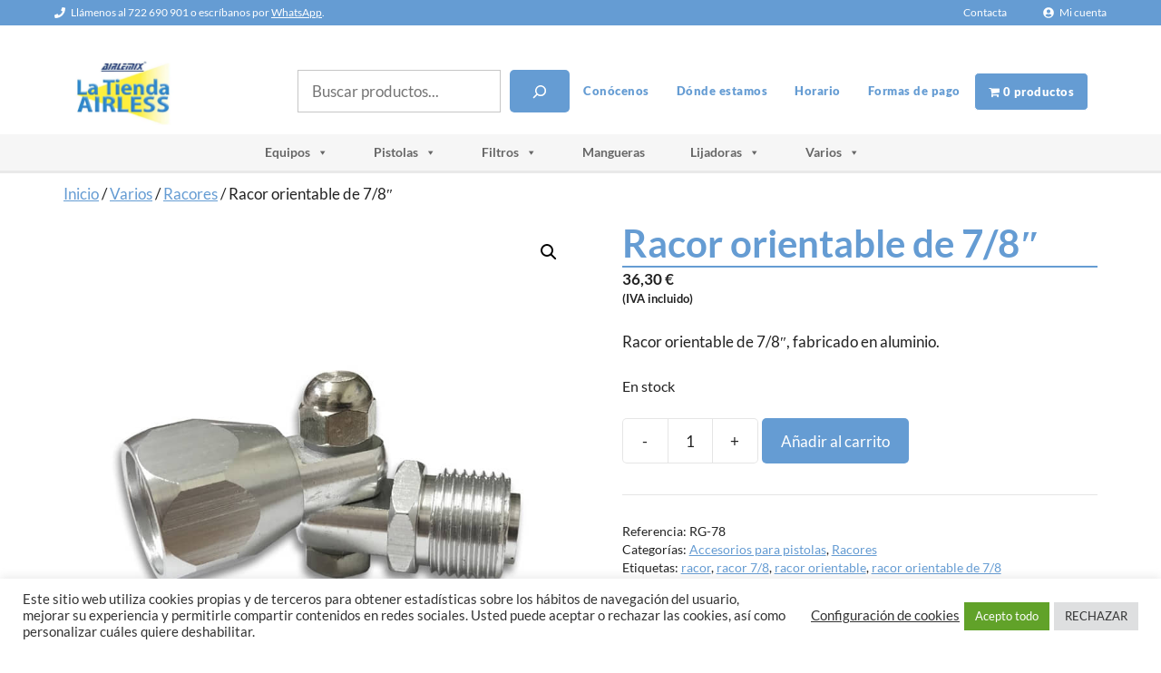

--- FILE ---
content_type: text/html; charset=UTF-8
request_url: https://www.latiendaairless.com/producto/racor-orientable-de-78/
body_size: 31114
content:
<!DOCTYPE html>
<html lang="es">
<head>
	<meta charset="UTF-8">
	<style><meta name='robots' content='index, follow, max-image-preview:large, max-snippet:-1, max-video-preview:-1' />
<meta name="viewport" content="width=device-width, initial-scale=1">
	<!-- This site is optimized with the Yoast SEO plugin v26.8 - https://yoast.com/product/yoast-seo-wordpress/ -->
	<title>Racor orientable de 7/8&quot; - La Tienda Airless</title>
	<meta name="description" content="Racor de 7/8&quot; orientable. Fabricado en aluminio. Indicado para proyectar la pintura en recovecos de difícil acceso." />
	<link rel="canonical" href="https://www.latiendaairless.com/producto/racor-orientable-de-78/" />
	<meta property="og:locale" content="es_ES" />
	<meta property="og:type" content="article" />
	<meta property="og:title" content="Racor orientable de 7/8&quot; - La Tienda Airless" />
	<meta property="og:description" content="Racor de 7/8&quot; orientable. Fabricado en aluminio. Indicado para proyectar la pintura en recovecos de difícil acceso." />
	<meta property="og:url" content="https://www.latiendaairless.com/producto/racor-orientable-de-78/" />
	<meta property="og:site_name" content="La Tienda Airless" />
	<meta property="article:modified_time" content="2023-01-28T18:58:13+00:00" />
	<meta property="og:image" content="https://www.latiendaairless.com/wp-content/uploads/2019/07/1056-Racor-de-78-orientable.jpg" />
	<meta property="og:image:width" content="800" />
	<meta property="og:image:height" content="800" />
	<meta property="og:image:type" content="image/jpeg" />
	<meta name="twitter:card" content="summary_large_image" />
	<script type="application/ld+json" class="yoast-schema-graph">{"@context":"https://schema.org","@graph":[{"@type":"WebPage","@id":"https://www.latiendaairless.com/producto/racor-orientable-de-78/","url":"https://www.latiendaairless.com/producto/racor-orientable-de-78/","name":"Racor orientable de 7/8\" - La Tienda Airless","isPartOf":{"@id":"https://www.latiendaairless.com/#website"},"primaryImageOfPage":{"@id":"https://www.latiendaairless.com/producto/racor-orientable-de-78/#primaryimage"},"image":{"@id":"https://www.latiendaairless.com/producto/racor-orientable-de-78/#primaryimage"},"thumbnailUrl":"https://www.latiendaairless.com/wp-content/uploads/2019/07/1056-Racor-de-78-orientable.jpg","datePublished":"2019-07-17T14:30:49+00:00","dateModified":"2023-01-28T18:58:13+00:00","description":"Racor de 7/8\" orientable. Fabricado en aluminio. Indicado para proyectar la pintura en recovecos de difícil acceso.","breadcrumb":{"@id":"https://www.latiendaairless.com/producto/racor-orientable-de-78/#breadcrumb"},"inLanguage":"es","potentialAction":[{"@type":"ReadAction","target":["https://www.latiendaairless.com/producto/racor-orientable-de-78/"]}]},{"@type":"ImageObject","inLanguage":"es","@id":"https://www.latiendaairless.com/producto/racor-orientable-de-78/#primaryimage","url":"https://www.latiendaairless.com/wp-content/uploads/2019/07/1056-Racor-de-78-orientable.jpg","contentUrl":"https://www.latiendaairless.com/wp-content/uploads/2019/07/1056-Racor-de-78-orientable.jpg","width":800,"height":800,"caption":"Racor de 7/8\" orientable"},{"@type":"BreadcrumbList","@id":"https://www.latiendaairless.com/producto/racor-orientable-de-78/#breadcrumb","itemListElement":[{"@type":"ListItem","position":1,"name":"Portada","item":"https://www.latiendaairless.com/"},{"@type":"ListItem","position":2,"name":"Tienda","item":"https://www.latiendaairless.com/tienda/"},{"@type":"ListItem","position":3,"name":"Racor orientable de 7/8&#8243;"}]},{"@type":"WebSite","@id":"https://www.latiendaairless.com/#website","url":"https://www.latiendaairless.com/","name":"La Tienda Airless","description":"Equipos para pintar Airless Eléctricos","publisher":{"@id":"https://www.latiendaairless.com/#organization"},"potentialAction":[{"@type":"SearchAction","target":{"@type":"EntryPoint","urlTemplate":"https://www.latiendaairless.com/?s={search_term_string}"},"query-input":{"@type":"PropertyValueSpecification","valueRequired":true,"valueName":"search_term_string"}}],"inLanguage":"es"},{"@type":"Organization","@id":"https://www.latiendaairless.com/#organization","name":"La Tienda AIRLESS","url":"https://www.latiendaairless.com/","logo":{"@type":"ImageObject","inLanguage":"es","@id":"https://www.latiendaairless.com/#/schema/logo/image/","url":"https://www.latiendaairless.com/wp-content/uploads/2021/12/favicon-tienda-airless.png","contentUrl":"https://www.latiendaairless.com/wp-content/uploads/2021/12/favicon-tienda-airless.png","width":515,"height":515,"caption":"La Tienda AIRLESS"},"image":{"@id":"https://www.latiendaairless.com/#/schema/logo/image/"}}]}</script>
	<!-- / Yoast SEO plugin. -->


<link rel="alternate" type="application/rss+xml" title="La Tienda Airless &raquo; Feed" href="https://www.latiendaairless.com/feed/" />
<link rel="alternate" type="application/rss+xml" title="La Tienda Airless &raquo; Feed de los comentarios" href="https://www.latiendaairless.com/comments/feed/" />
<link rel="alternate" title="oEmbed (JSON)" type="application/json+oembed" href="https://www.latiendaairless.com/wp-json/oembed/1.0/embed?url=https%3A%2F%2Fwww.latiendaairless.com%2Fproducto%2Fracor-orientable-de-78%2F" />
<link rel="alternate" title="oEmbed (XML)" type="text/xml+oembed" href="https://www.latiendaairless.com/wp-json/oembed/1.0/embed?url=https%3A%2F%2Fwww.latiendaairless.com%2Fproducto%2Fracor-orientable-de-78%2F&#038;format=xml" />
<style id='wp-img-auto-sizes-contain-inline-css'>
img:is([sizes=auto i],[sizes^="auto," i]){contain-intrinsic-size:3000px 1500px}
/*# sourceURL=wp-img-auto-sizes-contain-inline-css */
</style>
<style id='wp-emoji-styles-inline-css'>

	img.wp-smiley, img.emoji {
		display: inline !important;
		border: none !important;
		box-shadow: none !important;
		height: 1em !important;
		width: 1em !important;
		margin: 0 0.07em !important;
		vertical-align: -0.1em !important;
		background: none !important;
		padding: 0 !important;
	}
/*# sourceURL=wp-emoji-styles-inline-css */
</style>
<style id='wp-block-library-inline-css'>
:root{--wp-block-synced-color:#7a00df;--wp-block-synced-color--rgb:122,0,223;--wp-bound-block-color:var(--wp-block-synced-color);--wp-editor-canvas-background:#ddd;--wp-admin-theme-color:#007cba;--wp-admin-theme-color--rgb:0,124,186;--wp-admin-theme-color-darker-10:#006ba1;--wp-admin-theme-color-darker-10--rgb:0,107,160.5;--wp-admin-theme-color-darker-20:#005a87;--wp-admin-theme-color-darker-20--rgb:0,90,135;--wp-admin-border-width-focus:2px}@media (min-resolution:192dpi){:root{--wp-admin-border-width-focus:1.5px}}.wp-element-button{cursor:pointer}:root .has-very-light-gray-background-color{background-color:#eee}:root .has-very-dark-gray-background-color{background-color:#313131}:root .has-very-light-gray-color{color:#eee}:root .has-very-dark-gray-color{color:#313131}:root .has-vivid-green-cyan-to-vivid-cyan-blue-gradient-background{background:linear-gradient(135deg,#00d084,#0693e3)}:root .has-purple-crush-gradient-background{background:linear-gradient(135deg,#34e2e4,#4721fb 50%,#ab1dfe)}:root .has-hazy-dawn-gradient-background{background:linear-gradient(135deg,#faaca8,#dad0ec)}:root .has-subdued-olive-gradient-background{background:linear-gradient(135deg,#fafae1,#67a671)}:root .has-atomic-cream-gradient-background{background:linear-gradient(135deg,#fdd79a,#004a59)}:root .has-nightshade-gradient-background{background:linear-gradient(135deg,#330968,#31cdcf)}:root .has-midnight-gradient-background{background:linear-gradient(135deg,#020381,#2874fc)}:root{--wp--preset--font-size--normal:16px;--wp--preset--font-size--huge:42px}.has-regular-font-size{font-size:1em}.has-larger-font-size{font-size:2.625em}.has-normal-font-size{font-size:var(--wp--preset--font-size--normal)}.has-huge-font-size{font-size:var(--wp--preset--font-size--huge)}.has-text-align-center{text-align:center}.has-text-align-left{text-align:left}.has-text-align-right{text-align:right}.has-fit-text{white-space:nowrap!important}#end-resizable-editor-section{display:none}.aligncenter{clear:both}.items-justified-left{justify-content:flex-start}.items-justified-center{justify-content:center}.items-justified-right{justify-content:flex-end}.items-justified-space-between{justify-content:space-between}.screen-reader-text{border:0;clip-path:inset(50%);height:1px;margin:-1px;overflow:hidden;padding:0;position:absolute;width:1px;word-wrap:normal!important}.screen-reader-text:focus{background-color:#ddd;clip-path:none;color:#444;display:block;font-size:1em;height:auto;left:5px;line-height:normal;padding:15px 23px 14px;text-decoration:none;top:5px;width:auto;z-index:100000}html :where(.has-border-color){border-style:solid}html :where([style*=border-top-color]){border-top-style:solid}html :where([style*=border-right-color]){border-right-style:solid}html :where([style*=border-bottom-color]){border-bottom-style:solid}html :where([style*=border-left-color]){border-left-style:solid}html :where([style*=border-width]){border-style:solid}html :where([style*=border-top-width]){border-top-style:solid}html :where([style*=border-right-width]){border-right-style:solid}html :where([style*=border-bottom-width]){border-bottom-style:solid}html :where([style*=border-left-width]){border-left-style:solid}html :where(img[class*=wp-image-]){height:auto;max-width:100%}:where(figure){margin:0 0 1em}html :where(.is-position-sticky){--wp-admin--admin-bar--position-offset:var(--wp-admin--admin-bar--height,0px)}@media screen and (max-width:600px){html :where(.is-position-sticky){--wp-admin--admin-bar--position-offset:0px}}

/*# sourceURL=wp-block-library-inline-css */
</style><style id='wp-block-search-inline-css'>
.wp-block-search__button{margin-left:10px;word-break:normal}.wp-block-search__button.has-icon{line-height:0}.wp-block-search__button svg{height:1.25em;min-height:24px;min-width:24px;width:1.25em;fill:currentColor;vertical-align:text-bottom}:where(.wp-block-search__button){border:1px solid #ccc;padding:6px 10px}.wp-block-search__inside-wrapper{display:flex;flex:auto;flex-wrap:nowrap;max-width:100%}.wp-block-search__label{width:100%}.wp-block-search.wp-block-search__button-only .wp-block-search__button{box-sizing:border-box;display:flex;flex-shrink:0;justify-content:center;margin-left:0;max-width:100%}.wp-block-search.wp-block-search__button-only .wp-block-search__inside-wrapper{min-width:0!important;transition-property:width}.wp-block-search.wp-block-search__button-only .wp-block-search__input{flex-basis:100%;transition-duration:.3s}.wp-block-search.wp-block-search__button-only.wp-block-search__searchfield-hidden,.wp-block-search.wp-block-search__button-only.wp-block-search__searchfield-hidden .wp-block-search__inside-wrapper{overflow:hidden}.wp-block-search.wp-block-search__button-only.wp-block-search__searchfield-hidden .wp-block-search__input{border-left-width:0!important;border-right-width:0!important;flex-basis:0;flex-grow:0;margin:0;min-width:0!important;padding-left:0!important;padding-right:0!important;width:0!important}:where(.wp-block-search__input){appearance:none;border:1px solid #949494;flex-grow:1;font-family:inherit;font-size:inherit;font-style:inherit;font-weight:inherit;letter-spacing:inherit;line-height:inherit;margin-left:0;margin-right:0;min-width:3rem;padding:8px;text-decoration:unset!important;text-transform:inherit}:where(.wp-block-search__button-inside .wp-block-search__inside-wrapper){background-color:#fff;border:1px solid #949494;box-sizing:border-box;padding:4px}:where(.wp-block-search__button-inside .wp-block-search__inside-wrapper) .wp-block-search__input{border:none;border-radius:0;padding:0 4px}:where(.wp-block-search__button-inside .wp-block-search__inside-wrapper) .wp-block-search__input:focus{outline:none}:where(.wp-block-search__button-inside .wp-block-search__inside-wrapper) :where(.wp-block-search__button){padding:4px 8px}.wp-block-search.aligncenter .wp-block-search__inside-wrapper{margin:auto}.wp-block[data-align=right] .wp-block-search.wp-block-search__button-only .wp-block-search__inside-wrapper{float:right}
/*# sourceURL=https://www.latiendaairless.com/wp-includes/blocks/search/style.min.css */
</style>
<style id='wp-block-paragraph-inline-css'>
.is-small-text{font-size:.875em}.is-regular-text{font-size:1em}.is-large-text{font-size:2.25em}.is-larger-text{font-size:3em}.has-drop-cap:not(:focus):first-letter{float:left;font-size:8.4em;font-style:normal;font-weight:100;line-height:.68;margin:.05em .1em 0 0;text-transform:uppercase}body.rtl .has-drop-cap:not(:focus):first-letter{float:none;margin-left:.1em}p.has-drop-cap.has-background{overflow:hidden}:root :where(p.has-background){padding:1.25em 2.375em}:where(p.has-text-color:not(.has-link-color)) a{color:inherit}p.has-text-align-left[style*="writing-mode:vertical-lr"],p.has-text-align-right[style*="writing-mode:vertical-rl"]{rotate:180deg}
/*# sourceURL=https://www.latiendaairless.com/wp-includes/blocks/paragraph/style.min.css */
</style>
<link rel='stylesheet' id='wc-blocks-style-css' href='https://www.latiendaairless.com/wp-content/plugins/woocommerce/assets/client/blocks/wc-blocks.css?ver=wc-10.4.3' media='all' />
<style id='global-styles-inline-css'>
:root{--wp--preset--aspect-ratio--square: 1;--wp--preset--aspect-ratio--4-3: 4/3;--wp--preset--aspect-ratio--3-4: 3/4;--wp--preset--aspect-ratio--3-2: 3/2;--wp--preset--aspect-ratio--2-3: 2/3;--wp--preset--aspect-ratio--16-9: 16/9;--wp--preset--aspect-ratio--9-16: 9/16;--wp--preset--color--black: #000000;--wp--preset--color--cyan-bluish-gray: #abb8c3;--wp--preset--color--white: #ffffff;--wp--preset--color--pale-pink: #f78da7;--wp--preset--color--vivid-red: #cf2e2e;--wp--preset--color--luminous-vivid-orange: #ff6900;--wp--preset--color--luminous-vivid-amber: #fcb900;--wp--preset--color--light-green-cyan: #7bdcb5;--wp--preset--color--vivid-green-cyan: #00d084;--wp--preset--color--pale-cyan-blue: #8ed1fc;--wp--preset--color--vivid-cyan-blue: #0693e3;--wp--preset--color--vivid-purple: #9b51e0;--wp--preset--color--contrast: var(--contrast);--wp--preset--color--base: var(--base);--wp--preset--color--base-3: var(--base-3);--wp--preset--color--global-color-4: var(--global-color-4);--wp--preset--color--global-color-5: var(--global-color-5);--wp--preset--color--global-color-6: var(--global-color-6);--wp--preset--gradient--vivid-cyan-blue-to-vivid-purple: linear-gradient(135deg,rgb(6,147,227) 0%,rgb(155,81,224) 100%);--wp--preset--gradient--light-green-cyan-to-vivid-green-cyan: linear-gradient(135deg,rgb(122,220,180) 0%,rgb(0,208,130) 100%);--wp--preset--gradient--luminous-vivid-amber-to-luminous-vivid-orange: linear-gradient(135deg,rgb(252,185,0) 0%,rgb(255,105,0) 100%);--wp--preset--gradient--luminous-vivid-orange-to-vivid-red: linear-gradient(135deg,rgb(255,105,0) 0%,rgb(207,46,46) 100%);--wp--preset--gradient--very-light-gray-to-cyan-bluish-gray: linear-gradient(135deg,rgb(238,238,238) 0%,rgb(169,184,195) 100%);--wp--preset--gradient--cool-to-warm-spectrum: linear-gradient(135deg,rgb(74,234,220) 0%,rgb(151,120,209) 20%,rgb(207,42,186) 40%,rgb(238,44,130) 60%,rgb(251,105,98) 80%,rgb(254,248,76) 100%);--wp--preset--gradient--blush-light-purple: linear-gradient(135deg,rgb(255,206,236) 0%,rgb(152,150,240) 100%);--wp--preset--gradient--blush-bordeaux: linear-gradient(135deg,rgb(254,205,165) 0%,rgb(254,45,45) 50%,rgb(107,0,62) 100%);--wp--preset--gradient--luminous-dusk: linear-gradient(135deg,rgb(255,203,112) 0%,rgb(199,81,192) 50%,rgb(65,88,208) 100%);--wp--preset--gradient--pale-ocean: linear-gradient(135deg,rgb(255,245,203) 0%,rgb(182,227,212) 50%,rgb(51,167,181) 100%);--wp--preset--gradient--electric-grass: linear-gradient(135deg,rgb(202,248,128) 0%,rgb(113,206,126) 100%);--wp--preset--gradient--midnight: linear-gradient(135deg,rgb(2,3,129) 0%,rgb(40,116,252) 100%);--wp--preset--font-size--small: 13px;--wp--preset--font-size--medium: 20px;--wp--preset--font-size--large: 36px;--wp--preset--font-size--x-large: 42px;--wp--preset--spacing--20: 0.44rem;--wp--preset--spacing--30: 0.67rem;--wp--preset--spacing--40: 1rem;--wp--preset--spacing--50: 1.5rem;--wp--preset--spacing--60: 2.25rem;--wp--preset--spacing--70: 3.38rem;--wp--preset--spacing--80: 5.06rem;--wp--preset--shadow--natural: 6px 6px 9px rgba(0, 0, 0, 0.2);--wp--preset--shadow--deep: 12px 12px 50px rgba(0, 0, 0, 0.4);--wp--preset--shadow--sharp: 6px 6px 0px rgba(0, 0, 0, 0.2);--wp--preset--shadow--outlined: 6px 6px 0px -3px rgb(255, 255, 255), 6px 6px rgb(0, 0, 0);--wp--preset--shadow--crisp: 6px 6px 0px rgb(0, 0, 0);}:where(.is-layout-flex){gap: 0.5em;}:where(.is-layout-grid){gap: 0.5em;}body .is-layout-flex{display: flex;}.is-layout-flex{flex-wrap: wrap;align-items: center;}.is-layout-flex > :is(*, div){margin: 0;}body .is-layout-grid{display: grid;}.is-layout-grid > :is(*, div){margin: 0;}:where(.wp-block-columns.is-layout-flex){gap: 2em;}:where(.wp-block-columns.is-layout-grid){gap: 2em;}:where(.wp-block-post-template.is-layout-flex){gap: 1.25em;}:where(.wp-block-post-template.is-layout-grid){gap: 1.25em;}.has-black-color{color: var(--wp--preset--color--black) !important;}.has-cyan-bluish-gray-color{color: var(--wp--preset--color--cyan-bluish-gray) !important;}.has-white-color{color: var(--wp--preset--color--white) !important;}.has-pale-pink-color{color: var(--wp--preset--color--pale-pink) !important;}.has-vivid-red-color{color: var(--wp--preset--color--vivid-red) !important;}.has-luminous-vivid-orange-color{color: var(--wp--preset--color--luminous-vivid-orange) !important;}.has-luminous-vivid-amber-color{color: var(--wp--preset--color--luminous-vivid-amber) !important;}.has-light-green-cyan-color{color: var(--wp--preset--color--light-green-cyan) !important;}.has-vivid-green-cyan-color{color: var(--wp--preset--color--vivid-green-cyan) !important;}.has-pale-cyan-blue-color{color: var(--wp--preset--color--pale-cyan-blue) !important;}.has-vivid-cyan-blue-color{color: var(--wp--preset--color--vivid-cyan-blue) !important;}.has-vivid-purple-color{color: var(--wp--preset--color--vivid-purple) !important;}.has-black-background-color{background-color: var(--wp--preset--color--black) !important;}.has-cyan-bluish-gray-background-color{background-color: var(--wp--preset--color--cyan-bluish-gray) !important;}.has-white-background-color{background-color: var(--wp--preset--color--white) !important;}.has-pale-pink-background-color{background-color: var(--wp--preset--color--pale-pink) !important;}.has-vivid-red-background-color{background-color: var(--wp--preset--color--vivid-red) !important;}.has-luminous-vivid-orange-background-color{background-color: var(--wp--preset--color--luminous-vivid-orange) !important;}.has-luminous-vivid-amber-background-color{background-color: var(--wp--preset--color--luminous-vivid-amber) !important;}.has-light-green-cyan-background-color{background-color: var(--wp--preset--color--light-green-cyan) !important;}.has-vivid-green-cyan-background-color{background-color: var(--wp--preset--color--vivid-green-cyan) !important;}.has-pale-cyan-blue-background-color{background-color: var(--wp--preset--color--pale-cyan-blue) !important;}.has-vivid-cyan-blue-background-color{background-color: var(--wp--preset--color--vivid-cyan-blue) !important;}.has-vivid-purple-background-color{background-color: var(--wp--preset--color--vivid-purple) !important;}.has-black-border-color{border-color: var(--wp--preset--color--black) !important;}.has-cyan-bluish-gray-border-color{border-color: var(--wp--preset--color--cyan-bluish-gray) !important;}.has-white-border-color{border-color: var(--wp--preset--color--white) !important;}.has-pale-pink-border-color{border-color: var(--wp--preset--color--pale-pink) !important;}.has-vivid-red-border-color{border-color: var(--wp--preset--color--vivid-red) !important;}.has-luminous-vivid-orange-border-color{border-color: var(--wp--preset--color--luminous-vivid-orange) !important;}.has-luminous-vivid-amber-border-color{border-color: var(--wp--preset--color--luminous-vivid-amber) !important;}.has-light-green-cyan-border-color{border-color: var(--wp--preset--color--light-green-cyan) !important;}.has-vivid-green-cyan-border-color{border-color: var(--wp--preset--color--vivid-green-cyan) !important;}.has-pale-cyan-blue-border-color{border-color: var(--wp--preset--color--pale-cyan-blue) !important;}.has-vivid-cyan-blue-border-color{border-color: var(--wp--preset--color--vivid-cyan-blue) !important;}.has-vivid-purple-border-color{border-color: var(--wp--preset--color--vivid-purple) !important;}.has-vivid-cyan-blue-to-vivid-purple-gradient-background{background: var(--wp--preset--gradient--vivid-cyan-blue-to-vivid-purple) !important;}.has-light-green-cyan-to-vivid-green-cyan-gradient-background{background: var(--wp--preset--gradient--light-green-cyan-to-vivid-green-cyan) !important;}.has-luminous-vivid-amber-to-luminous-vivid-orange-gradient-background{background: var(--wp--preset--gradient--luminous-vivid-amber-to-luminous-vivid-orange) !important;}.has-luminous-vivid-orange-to-vivid-red-gradient-background{background: var(--wp--preset--gradient--luminous-vivid-orange-to-vivid-red) !important;}.has-very-light-gray-to-cyan-bluish-gray-gradient-background{background: var(--wp--preset--gradient--very-light-gray-to-cyan-bluish-gray) !important;}.has-cool-to-warm-spectrum-gradient-background{background: var(--wp--preset--gradient--cool-to-warm-spectrum) !important;}.has-blush-light-purple-gradient-background{background: var(--wp--preset--gradient--blush-light-purple) !important;}.has-blush-bordeaux-gradient-background{background: var(--wp--preset--gradient--blush-bordeaux) !important;}.has-luminous-dusk-gradient-background{background: var(--wp--preset--gradient--luminous-dusk) !important;}.has-pale-ocean-gradient-background{background: var(--wp--preset--gradient--pale-ocean) !important;}.has-electric-grass-gradient-background{background: var(--wp--preset--gradient--electric-grass) !important;}.has-midnight-gradient-background{background: var(--wp--preset--gradient--midnight) !important;}.has-small-font-size{font-size: var(--wp--preset--font-size--small) !important;}.has-medium-font-size{font-size: var(--wp--preset--font-size--medium) !important;}.has-large-font-size{font-size: var(--wp--preset--font-size--large) !important;}.has-x-large-font-size{font-size: var(--wp--preset--font-size--x-large) !important;}
/*# sourceURL=global-styles-inline-css */
</style>

<style id='classic-theme-styles-inline-css'>
/*! This file is auto-generated */
.wp-block-button__link{color:#fff;background-color:#32373c;border-radius:9999px;box-shadow:none;text-decoration:none;padding:calc(.667em + 2px) calc(1.333em + 2px);font-size:1.125em}.wp-block-file__button{background:#32373c;color:#fff;text-decoration:none}
/*# sourceURL=/wp-includes/css/classic-themes.min.css */
</style>
<link rel='stylesheet' id='contact-form-7-css' href='https://www.latiendaairless.com/wp-content/plugins/contact-form-7/includes/css/styles.css?ver=6.1.4' media='all' />
<link rel='stylesheet' id='cookie-law-info-css' href='https://www.latiendaairless.com/wp-content/plugins/cookie-law-info/legacy/public/css/cookie-law-info-public.css?ver=3.3.9.1' media='all' />
<link rel='stylesheet' id='cookie-law-info-gdpr-css' href='https://www.latiendaairless.com/wp-content/plugins/cookie-law-info/legacy/public/css/cookie-law-info-gdpr.css?ver=3.3.9.1' media='all' />
<link rel='stylesheet' id='product-slider-carouselswiper-css' href='https://www.latiendaairless.com/wp-content/plugins/product-slider-carousel/public/css/swiper.min.css?ver=2.2.2' media='all' />
<link rel='stylesheet' id='product-slider-carouselfontawesome-css' href='https://www.latiendaairless.com/wp-content/plugins/product-slider-carousel/public/css/font-awesome.min.css?ver=2.2.2' media='all' />
<link rel='stylesheet' id='product-slider-carouselvenobox-css' href='https://www.latiendaairless.com/wp-content/plugins/product-slider-carousel/public/css/venobox.min.css?ver=2.2.2' media='all' />
<link rel='stylesheet' id='product-slider-carousel-css' href='https://www.latiendaairless.com/wp-content/plugins/product-slider-carousel/public/css/gpsc-product-slider-carousel-public.css?ver=2.2.2' media='all' />
<style id='product-slider-carousel-inline-css'>
.gpsc--product-slider-carousel .gpsc--section-title{;}.gpsc--product-slider-carousel .gpsc--product-image h2{;}.gpsc--product-slider-carousel .add_to_cart_button{;}.gpsc--product-slider-carousel .add_to_cart_button:hover{background: #d5d5d5;}
/*# sourceURL=product-slider-carousel-inline-css */
</style>
<link rel='stylesheet' id='wpmenucart-icons-css' href='https://www.latiendaairless.com/wp-content/plugins/woocommerce-menu-bar-cart/assets/css/wpmenucart-icons.min.css?ver=2.14.12' media='all' />
<style id='wpmenucart-icons-inline-css'>
@font-face{font-family:WPMenuCart;src:url(https://www.latiendaairless.com/wp-content/plugins/woocommerce-menu-bar-cart/assets/fonts/WPMenuCart.eot);src:url(https://www.latiendaairless.com/wp-content/plugins/woocommerce-menu-bar-cart/assets/fonts/WPMenuCart.eot?#iefix) format('embedded-opentype'),url(https://www.latiendaairless.com/wp-content/plugins/woocommerce-menu-bar-cart/assets/fonts/WPMenuCart.woff2) format('woff2'),url(https://www.latiendaairless.com/wp-content/plugins/woocommerce-menu-bar-cart/assets/fonts/WPMenuCart.woff) format('woff'),url(https://www.latiendaairless.com/wp-content/plugins/woocommerce-menu-bar-cart/assets/fonts/WPMenuCart.ttf) format('truetype'),url(https://www.latiendaairless.com/wp-content/plugins/woocommerce-menu-bar-cart/assets/fonts/WPMenuCart.svg#WPMenuCart) format('svg');font-weight:400;font-style:normal;font-display:swap}
/*# sourceURL=wpmenucart-icons-inline-css */
</style>
<link rel='stylesheet' id='wpmenucart-css' href='https://www.latiendaairless.com/wp-content/plugins/woocommerce-menu-bar-cart/assets/css/wpmenucart-main.min.css?ver=2.14.12' media='all' />
<link rel='stylesheet' id='photoswipe-css' href='https://www.latiendaairless.com/wp-content/plugins/woocommerce/assets/css/photoswipe/photoswipe.min.css?ver=10.4.3' media='all' />
<link rel='stylesheet' id='photoswipe-default-skin-css' href='https://www.latiendaairless.com/wp-content/plugins/woocommerce/assets/css/photoswipe/default-skin/default-skin.min.css?ver=10.4.3' media='all' />
<link rel='stylesheet' id='woocommerce-layout-css' href='https://www.latiendaairless.com/wp-content/plugins/woocommerce/assets/css/woocommerce-layout.css?ver=10.4.3' media='all' />
<link rel='stylesheet' id='woocommerce-smallscreen-css' href='https://www.latiendaairless.com/wp-content/plugins/woocommerce/assets/css/woocommerce-smallscreen.css?ver=10.4.3' media='only screen and (max-width: 768px)' />
<link rel='stylesheet' id='woocommerce-general-css' href='https://www.latiendaairless.com/wp-content/plugins/woocommerce/assets/css/woocommerce.css?ver=10.4.3' media='all' />
<style id='woocommerce-inline-inline-css'>
.woocommerce form .form-row .required { visibility: visible; }
/*# sourceURL=woocommerce-inline-inline-css */
</style>
<link rel='stylesheet' id='megamenu-css' href='https://www.latiendaairless.com/wp-content/uploads/maxmegamenu/style.css?ver=01c76f' media='all' />
<link rel='stylesheet' id='dashicons-css' href='https://www.latiendaairless.com/wp-includes/css/dashicons.min.css?ver=6.9' media='all' />
<link rel='stylesheet' id='generate-style-css' href='https://www.latiendaairless.com/wp-content/themes/generatepress/assets/css/main.min.css?ver=3.6.1' media='all' />
<style id='generate-style-inline-css'>
.is-right-sidebar{width:30%;}.is-left-sidebar{width:25%;}.site-content .content-area{width:100%;}@media (max-width: 768px){.main-navigation .menu-toggle,.sidebar-nav-mobile:not(#sticky-placeholder){display:block;}.main-navigation ul,.gen-sidebar-nav,.main-navigation:not(.slideout-navigation):not(.toggled) .main-nav > ul,.has-inline-mobile-toggle #site-navigation .inside-navigation > *:not(.navigation-search):not(.main-nav){display:none;}.nav-align-right .inside-navigation,.nav-align-center .inside-navigation{justify-content:space-between;}}
.dynamic-author-image-rounded{border-radius:100%;}.dynamic-featured-image, .dynamic-author-image{vertical-align:middle;}.one-container.blog .dynamic-content-template:not(:last-child), .one-container.archive .dynamic-content-template:not(:last-child){padding-bottom:0px;}.dynamic-entry-excerpt > p:last-child{margin-bottom:0px;}
/*# sourceURL=generate-style-inline-css */
</style>
<link rel='stylesheet' id='flexible-shipping-free-shipping-css' href='https://www.latiendaairless.com/wp-content/plugins/flexible-shipping/assets/dist/css/free-shipping.css?ver=6.5.4.2' media='all' />
<link rel='stylesheet' id='generatepress-dynamic-css' href='https://www.latiendaairless.com/wp-content/uploads/generatepress/style.min.css?ver=1765214315' media='all' />
<link rel='stylesheet' id='generate-child-css' href='https://www.latiendaairless.com/wp-content/themes/generatepress_child/style.css?ver=1714148347' media='all' />
<style id='generateblocks-inline-css'>
.gb-container-9d8fb7cc{width:100%;margin-top:20px;}.gb-container-9d8fb7cc > .gb-inside-container{max-width:1200px;margin-left:auto;margin-right:auto;}.gb-grid-wrapper > .gb-grid-column-9d8fb7cc > .gb-container{display:flex;flex-direction:column;height:100%;}.gb-container-99df57ba{background-color:var(--global-color-4);color:var(--base-3);}.gb-container-99df57ba > .gb-inside-container{padding-top:5px;padding-bottom:5px;padding-left:20px;max-width:1200px;margin-left:auto;margin-right:auto;}.gb-grid-wrapper > .gb-grid-column-99df57ba > .gb-container{display:flex;flex-direction:column;height:100%;}.gb-grid-wrapper > .gb-grid-column-f9a2a89c{width:50%;}.gb-grid-wrapper > .gb-grid-column-f9a2a89c > .gb-container{display:flex;flex-direction:column;height:100%;}.gb-grid-wrapper > .gb-grid-column-fc31be1c{width:50%;}.gb-grid-wrapper > .gb-grid-column-fc31be1c > .gb-container{display:flex;flex-direction:column;height:100%;}.gb-container-71c64382{border-top:1px solid #333;background-color:var(--base-3);color:var(--base-3);}.gb-container-71c64382 > .gb-inside-container{max-width:1200px;margin-left:auto;margin-right:auto;}.gb-grid-wrapper > .gb-grid-column-71c64382 > .gb-container{display:flex;flex-direction:column;height:100%;}.gb-container-593f5d49{background-color:#333;color:var(--base-3);}.gb-container-593f5d49 > .gb-inside-container{padding-top:35px;padding-bottom:35px;max-width:1200px;margin-left:auto;margin-right:auto;}.gb-container-593f5d49 a{color:var(--base-3);}.gb-grid-wrapper > .gb-grid-column-593f5d49 > .gb-container{display:flex;flex-direction:column;height:100%;}.gb-grid-wrapper > .gb-grid-column-db54a744{width:25%;}.gb-grid-wrapper > .gb-grid-column-db54a744 > .gb-container{display:flex;flex-direction:column;height:100%;}.gb-grid-wrapper > .gb-grid-column-e83a946b{width:40%;}.gb-grid-wrapper > .gb-grid-column-e83a946b > .gb-container{display:flex;flex-direction:column;height:100%;}.gb-grid-wrapper > .gb-grid-column-96f00d05{width:33.33%;}.gb-grid-wrapper > .gb-grid-column-96f00d05 > .gb-container{display:flex;flex-direction:column;height:100%;}.gb-container-2174c5af{background-color:#222;color:var(--base-3);}.gb-container-2174c5af > .gb-inside-container{padding-top:5px;padding-bottom:5px;max-width:1200px;margin-left:auto;margin-right:auto;}.gb-grid-wrapper > .gb-grid-column-2174c5af > .gb-container{display:flex;flex-direction:column;height:100%;}.gb-grid-wrapper > .gb-grid-column-9cbbcb7a{width:50%;}.gb-grid-wrapper > .gb-grid-column-9cbbcb7a > .gb-container{display:flex;flex-direction:column;height:100%;}.gb-grid-wrapper > .gb-grid-column-8b675fa9{width:50%;}.gb-grid-wrapper > .gb-grid-column-8b675fa9 > .gb-container{display:flex;flex-direction:column;height:100%;}.gb-grid-wrapper-13574b99{display:flex;flex-wrap:wrap;}.gb-grid-wrapper-13574b99 > .gb-grid-column{box-sizing:border-box;}.gb-grid-wrapper-52e05e3e{display:flex;flex-wrap:wrap;margin-left:-40px;}.gb-grid-wrapper-52e05e3e > .gb-grid-column{box-sizing:border-box;padding-left:40px;}.gb-grid-wrapper-dd089759{display:flex;flex-wrap:wrap;}.gb-grid-wrapper-dd089759 > .gb-grid-column{box-sizing:border-box;}p.gb-headline-bf346fb2{display:flex;align-items:center;font-size:12px;margin-top:0px;margin-bottom:0px;color:var(--base-3);}p.gb-headline-bf346fb2 a{color:var(--base-3);}p.gb-headline-bf346fb2 a:hover{color:var(--base-3);}p.gb-headline-bf346fb2 .gb-icon{line-height:0;padding-right:0.5em;}p.gb-headline-bf346fb2 .gb-icon svg{width:1em;height:1em;fill:currentColor;}h4.gb-headline-892ada4e{font-size:20px;font-weight:900;margin-bottom:10px;color:var(--base-3);}h5.gb-headline-f772be23{font-weight:900;padding-left:0px;margin-bottom:10px;color:var(--base-3);}h5.gb-headline-722deecd{font-weight:900;padding-left:18px;margin-bottom:10px;color:var(--base-3);}p.gb-headline-161805f0{display:flex;align-items:center;font-size:14px;margin-bottom:0px;}p.gb-headline-161805f0 .gb-icon{line-height:0;padding-right:0.5em;}p.gb-headline-161805f0 .gb-icon svg{width:1em;height:1em;fill:currentColor;}p.gb-headline-069dedc8{font-size:12px;padding-top:0px;padding-bottom:0px;margin-bottom:0px;}p.gb-headline-069dedc8 a{color:var(--base-3);}.gb-button-wrapper{display:flex;flex-wrap:wrap;align-items:flex-start;justify-content:flex-start;clear:both;}.gb-button-wrapper-9cb267b9{justify-content:flex-end;}.gb-button-wrapper-f8fecd85{justify-content:center;margin-top:10px;margin-bottom:10px;}.gb-button-wrapper-8081238c{justify-content:flex-end;}.gb-button-wrapper a.gb-button-0402491f{display:inline-flex;align-items:center;justify-content:center;font-size:12px;text-align:center;padding:0 20px;color:var(--base-3);text-decoration:none;}.gb-button-wrapper a.gb-button-0402491f:hover, .gb-button-wrapper a.gb-button-0402491f:active, .gb-button-wrapper a.gb-button-0402491f:focus{color:var(--global-color-6);}.gb-button-wrapper a.gb-button-40b61965{display:inline-flex;align-items:center;justify-content:center;font-size:12px;text-align:center;padding:0 20px;color:var(--base-3);text-decoration:none;}.gb-button-wrapper a.gb-button-40b61965:hover, .gb-button-wrapper a.gb-button-40b61965:active, .gb-button-wrapper a.gb-button-40b61965:focus{color:var(--global-color-6);}.gb-button-wrapper a.gb-button-40b61965 .gb-icon{line-height:0;padding-right:0.5em;}.gb-button-wrapper a.gb-button-40b61965 .gb-icon svg{width:1em;height:1em;fill:currentColor;}.gb-button-wrapper a.gb-button-31aaea0f{display:inline-flex;align-items:center;justify-content:center;text-align:center;padding:15px 5px;background-color:var(--base-3);color:var(--contrast);text-decoration:none;}.gb-button-wrapper a.gb-button-31aaea0f:hover, .gb-button-wrapper a.gb-button-31aaea0f:active, .gb-button-wrapper a.gb-button-31aaea0f:focus{background-color:var(--base-3);color:var(--contrast);}.gb-button-wrapper a.gb-button-31aaea0f .gb-icon{line-height:0;padding-right:0.5em;}.gb-button-wrapper a.gb-button-31aaea0f .gb-icon svg{width:2em;height:2em;fill:currentColor;}.gb-button-wrapper a.gb-button-ff4668de{display:inline-flex;align-items:center;justify-content:center;column-gap:0.5em;text-align:center;padding:15px 5px;background-color:var(--base-3);color:var(--contrast);text-decoration:none;}.gb-button-wrapper a.gb-button-ff4668de:hover, .gb-button-wrapper a.gb-button-ff4668de:active, .gb-button-wrapper a.gb-button-ff4668de:focus{background-color:var(--base-3);color:var(--contrast);}.gb-button-wrapper a.gb-button-ff4668de .gb-icon{line-height:0;padding-right:0.5em;}.gb-button-wrapper a.gb-button-ff4668de .gb-icon svg{width:2em;height:2em;fill:currentColor;}.gb-button-wrapper a.gb-button-c1eb0e9d{display:inline-flex;align-items:center;justify-content:center;column-gap:0.5em;text-align:center;padding:15px 5px;background-color:var(--base-3);color:var(--contrast);text-decoration:none;}.gb-button-wrapper a.gb-button-c1eb0e9d:hover, .gb-button-wrapper a.gb-button-c1eb0e9d:active, .gb-button-wrapper a.gb-button-c1eb0e9d:focus{background-color:var(--base-3);color:var(--contrast);}.gb-button-wrapper a.gb-button-c1eb0e9d .gb-icon{line-height:0;padding-right:0.5em;}.gb-button-wrapper a.gb-button-c1eb0e9d .gb-icon svg{width:2em;height:2em;fill:currentColor;}.gb-button-wrapper a.gb-button-2e5b92a5{display:inline-flex;align-items:center;justify-content:center;font-size:14px;text-align:center;padding:0;color:var(--base-3);text-decoration:none;}.gb-button-wrapper a.gb-button-2e5b92a5:hover, .gb-button-wrapper a.gb-button-2e5b92a5:active, .gb-button-wrapper a.gb-button-2e5b92a5:focus{color:var(--global-color-4);}.gb-button-wrapper a.gb-button-92ca23c6{display:inline-flex;align-items:center;justify-content:center;font-size:14px;text-align:center;padding:0;color:var(--base-3);text-decoration:none;}.gb-button-wrapper a.gb-button-92ca23c6:hover, .gb-button-wrapper a.gb-button-92ca23c6:active, .gb-button-wrapper a.gb-button-92ca23c6:focus{color:var(--global-color-4);}.gb-button-wrapper a.gb-button-d7ed206f{display:inline-flex;align-items:center;justify-content:center;font-size:14px;text-align:center;padding:0;color:var(--base-3);text-decoration:none;}.gb-button-wrapper a.gb-button-d7ed206f:hover, .gb-button-wrapper a.gb-button-d7ed206f:active, .gb-button-wrapper a.gb-button-d7ed206f:focus{color:var(--global-color-4);}.gb-button-wrapper a.gb-button-5ed22fd7{display:inline-flex;align-items:center;justify-content:center;font-size:14px;text-align:center;padding:0;color:var(--base-3);text-decoration:none;}.gb-button-wrapper a.gb-button-5ed22fd7:hover, .gb-button-wrapper a.gb-button-5ed22fd7:active, .gb-button-wrapper a.gb-button-5ed22fd7:focus{color:var(--global-color-4);}.gb-button-wrapper a.gb-button-642269d4{display:inline-flex;align-items:center;justify-content:center;font-size:12px;text-align:center;padding:0 20px;color:#ffffff;text-decoration:none;}.gb-button-wrapper a.gb-button-642269d4:hover, .gb-button-wrapper a.gb-button-642269d4:active, .gb-button-wrapper a.gb-button-642269d4:focus{color:#ffffff;}.gb-button-wrapper a.gb-button-1ce17365{display:inline-flex;align-items:center;justify-content:center;font-size:12px;text-align:center;padding:0 20px;color:#ffffff;text-decoration:none;}.gb-button-wrapper a.gb-button-1ce17365:hover, .gb-button-wrapper a.gb-button-1ce17365:active, .gb-button-wrapper a.gb-button-1ce17365:focus{color:#ffffff;}.gb-button-wrapper a.gb-button-62961f02{display:inline-flex;align-items:center;justify-content:center;font-size:12px;text-align:center;padding:0 20px;color:#ffffff;text-decoration:none;}.gb-button-wrapper a.gb-button-62961f02:hover, .gb-button-wrapper a.gb-button-62961f02:active, .gb-button-wrapper a.gb-button-62961f02:focus{color:#ffffff;}@media (max-width: 767px) {.gb-container-9d8fb7cc{width:100%;}.gb-grid-wrapper > .gb-grid-column-9d8fb7cc{width:100%;}.gb-container-99df57ba > .gb-inside-container{padding-right:5px;padding-left:5px;}.gb-grid-wrapper > .gb-grid-column-f9a2a89c{width:100%;}.gb-grid-wrapper > .gb-grid-column-fc31be1c{width:100%;}.gb-container-593f5d49 > .gb-inside-container{padding-right:20px;padding-left:20px;}.gb-grid-wrapper > .gb-grid-column-db54a744{width:100%;}.gb-grid-wrapper > .gb-grid-column-e83a946b{width:100%;}.gb-grid-wrapper > .gb-grid-column-96f00d05{width:100%;}.gb-grid-wrapper > .gb-grid-column-9cbbcb7a{width:100%;}.gb-grid-wrapper > .gb-grid-column-8b675fa9{width:100%;}.gb-grid-wrapper-52e05e3e > .gb-grid-column{padding-bottom:20px;}p.gb-headline-bf346fb2{justify-content:falseMobile;text-align:center;}h5.gb-headline-f772be23{margin-top:20px;}h5.gb-headline-722deecd{padding-left:0px;}p.gb-headline-069dedc8{text-align:center;}.gb-button-wrapper-9cb267b9{justify-content:center;}.gb-button-wrapper-8081238c{justify-content:center;margin-top:20px;}}:root{--gb-container-width:1200px;}.gb-container .wp-block-image img{vertical-align:middle;}.gb-grid-wrapper .wp-block-image{margin-bottom:0;}.gb-highlight{background:none;}.gb-shape{line-height:0;}
/*# sourceURL=generateblocks-inline-css */
</style>
<link rel='stylesheet' id='generate-secondary-nav-css' href='https://www.latiendaairless.com/wp-content/plugins/gp-premium/secondary-nav/functions/css/main.min.css?ver=2.5.5' media='all' />
<style id='generate-secondary-nav-inline-css'>
.secondary-navigation{background-color:var(--base-3);}.secondary-nav-below-header .secondary-navigation .inside-navigation.grid-container, .secondary-nav-above-header .secondary-navigation .inside-navigation.grid-container{padding:0px 25px 0px 25px;}.secondary-navigation .main-nav ul li a,.secondary-navigation .menu-toggle,.secondary-menu-bar-items .menu-bar-item > a{color:var(--global-color-4);padding-left:15px;padding-right:15px;}.secondary-navigation .secondary-menu-bar-items{color:var(--global-color-4);}button.secondary-menu-toggle:hover,button.secondary-menu-toggle:focus{color:var(--global-color-4);}.widget-area .secondary-navigation{margin-bottom:0px;}.secondary-navigation ul ul{background-color:#303030;top:auto;}.secondary-navigation .main-nav ul ul li a{color:#ffffff;padding-left:15px;padding-right:15px;}.secondary-navigation .menu-item-has-children .dropdown-menu-toggle{padding-right:15px;}.secondary-navigation .main-nav ul li:not([class*="current-menu-"]):hover > a, .secondary-navigation .main-nav ul li:not([class*="current-menu-"]):focus > a, .secondary-navigation .main-nav ul li.sfHover:not([class*="current-menu-"]) > a, .secondary-menu-bar-items .menu-bar-item:hover > a{color:var(--contrast);background-color:var(--base-3);}.secondary-navigation .main-nav ul ul li:not([class*="current-menu-"]):hover > a,.secondary-navigation .main-nav ul ul li:not([class*="current-menu-"]):focus > a,.secondary-navigation .main-nav ul ul li.sfHover:not([class*="current-menu-"]) > a{color:#ffffff;background-color:#474747;}.secondary-navigation .main-nav ul li[class*="current-menu-"] > a{color:#222222;background-color:#ffffff;}.secondary-navigation .main-nav ul ul li[class*="current-menu-"] > a{color:#ffffff;background-color:#474747;}.secondary-navigation.toggled .dropdown-menu-toggle:before{display:none;}@media (max-width: 768px) {.secondary-menu-bar-items .menu-bar-item:hover > a{background: none;color: var(--global-color-4);}}
.secondary-navigation .main-nav ul li a, .secondary-navigation .menu-toggle, .secondary-navigation .menu-bar-items{font-family:Lato;font-weight:900;font-size:13px;letter-spacing:0.5px;}
/*# sourceURL=generate-secondary-nav-inline-css */
</style>
<link rel='stylesheet' id='generate-secondary-nav-mobile-css' href='https://www.latiendaairless.com/wp-content/plugins/gp-premium/secondary-nav/functions/css/main-mobile.min.css?ver=2.5.5' media='all' />
<link rel='stylesheet' id='generate-woocommerce-css' href='https://www.latiendaairless.com/wp-content/plugins/gp-premium/woocommerce/functions/css/woocommerce.min.css?ver=2.5.5' media='all' />
<style id='generate-woocommerce-inline-css'>
.woocommerce #respond input#submit, .woocommerce a.button, .woocommerce button.button, .woocommerce input.button, .wc-block-components-button{color:#ffffff;background-color:var(--global-color-4);text-decoration:none;}.woocommerce #respond input#submit:hover, .woocommerce a.button:hover, .woocommerce button.button:hover, .woocommerce input.button:hover, .wc-block-components-button:hover{color:#ffffff;background-color:#3f4047;}.woocommerce #respond input#submit.alt, .woocommerce a.button.alt, .woocommerce button.button.alt, .woocommerce input.button.alt, .woocommerce #respond input#submit.alt.disabled, .woocommerce #respond input#submit.alt.disabled:hover, .woocommerce #respond input#submit.alt:disabled, .woocommerce #respond input#submit.alt:disabled:hover, .woocommerce #respond input#submit.alt:disabled[disabled], .woocommerce #respond input#submit.alt:disabled[disabled]:hover, .woocommerce a.button.alt.disabled, .woocommerce a.button.alt.disabled:hover, .woocommerce a.button.alt:disabled, .woocommerce a.button.alt:disabled:hover, .woocommerce a.button.alt:disabled[disabled], .woocommerce a.button.alt:disabled[disabled]:hover, .woocommerce button.button.alt.disabled, .woocommerce button.button.alt.disabled:hover, .woocommerce button.button.alt:disabled, .woocommerce button.button.alt:disabled:hover, .woocommerce button.button.alt:disabled[disabled], .woocommerce button.button.alt:disabled[disabled]:hover, .woocommerce input.button.alt.disabled, .woocommerce input.button.alt.disabled:hover, .woocommerce input.button.alt:disabled, .woocommerce input.button.alt:disabled:hover, .woocommerce input.button.alt:disabled[disabled], .woocommerce input.button.alt:disabled[disabled]:hover{color:#ffffff;background-color:var(--global-color-4);}.woocommerce #respond input#submit.alt:hover, .woocommerce a.button.alt:hover, .woocommerce button.button.alt:hover, .woocommerce input.button.alt:hover{color:#ffffff;background-color:var(--global-color-6);}button.wc-block-components-panel__button{font-size:inherit;}.woocommerce .star-rating span:before, .woocommerce p.stars:hover a::before{color:var(--global-color-5);}.woocommerce span.onsale{background-color:#222222;color:#ffffff;}.woocommerce ul.products li.product .price, .woocommerce div.product p.price{color:var(--contrast);}.woocommerce div.product .woocommerce-tabs ul.tabs li a{color:#444;}.woocommerce div.product .woocommerce-tabs ul.tabs li a:hover, .woocommerce div.product .woocommerce-tabs ul.tabs li.active a{color:var(--global-color-4);}.woocommerce-message{background-color:#0b9444;color:#ffffff;}div.woocommerce-message a.button, div.woocommerce-message a.button:focus, div.woocommerce-message a.button:hover, div.woocommerce-message a, div.woocommerce-message a:focus, div.woocommerce-message a:hover{color:#ffffff;}.woocommerce-info{background-color:var(--global-color-6);color:#ffffff;}div.woocommerce-info a.button, div.woocommerce-info a.button:focus, div.woocommerce-info a.button:hover, div.woocommerce-info a, div.woocommerce-info a:focus, div.woocommerce-info a:hover{color:#ffffff;}.woocommerce-error{background-color:#e8626d;color:#ffffff;}div.woocommerce-error a.button, div.woocommerce-error a.button:focus, div.woocommerce-error a.button:hover, div.woocommerce-error a, div.woocommerce-error a:focus, div.woocommerce-error a:hover{color:#ffffff;}.woocommerce-product-details__short-description{color:var(--contrast);}#wc-mini-cart{background-color:#ffffff;color:var(--global-color-6);}#wc-mini-cart a:not(.button), #wc-mini-cart a.remove{color:var(--global-color-6);}#wc-mini-cart .button{color:#ffffff;}#wc-mini-cart .button:hover, #wc-mini-cart .button:focus, #wc-mini-cart .button:active{color:#ffffff;}.woocommerce #content div.product div.images, .woocommerce div.product div.images, .woocommerce-page #content div.product div.images, .woocommerce-page div.product div.images{width:50%;}.add-to-cart-panel{background-color:#ffffff;color:#000000;}.add-to-cart-panel a:not(.button){color:#000000;}.woocommerce .widget_price_filter .price_slider_wrapper .ui-widget-content{background-color:#dddddd;}.woocommerce .widget_price_filter .ui-slider .ui-slider-range, .woocommerce .widget_price_filter .ui-slider .ui-slider-handle{background-color:#666666;}.cart-contents > span.number-of-items{background-color:rgba(255,255,255,0.1);}.cart-contents .amount{display:none;}.cart-contents > span.number-of-items{display:inline-block;}.woocommerce-MyAccount-navigation li.is-active a:after, a.button.wc-forward:after{display:none;}#payment .payment_methods>.wc_payment_method>label:before{font-family:WooCommerce;content:"\e039";}#payment .payment_methods li.wc_payment_method>input[type=radio]:first-child:checked+label:before{content:"\e03c";}.woocommerce-ordering:after{font-family:WooCommerce;content:"\e00f";}.wc-columns-container .products, .woocommerce .related ul.products, .woocommerce .up-sells ul.products{grid-gap:20px;}@media (max-width: 1024px){.woocommerce .wc-columns-container.wc-tablet-columns-2 .products{-ms-grid-columns:(1fr)[2];grid-template-columns:repeat(2, 1fr);}.wc-related-upsell-tablet-columns-2 .related ul.products, .wc-related-upsell-tablet-columns-2 .up-sells ul.products{-ms-grid-columns:(1fr)[2];grid-template-columns:repeat(2, 1fr);}}@media (max-width:768px){.add-to-cart-panel .continue-shopping{background-color:#ffffff;}.woocommerce #content div.product div.images,.woocommerce div.product div.images,.woocommerce-page #content div.product div.images,.woocommerce-page div.product div.images{width:100%;}}@media (max-width: 768px){nav.toggled .main-nav li.wc-menu-item{display:none !important;}.mobile-bar-items.wc-mobile-cart-items{z-index:1;}}
/*# sourceURL=generate-woocommerce-inline-css */
</style>
<link rel='stylesheet' id='generate-woocommerce-mobile-css' href='https://www.latiendaairless.com/wp-content/plugins/gp-premium/woocommerce/functions/css/woocommerce-mobile.min.css?ver=2.5.5' media='(max-width:768px)' />
<!--n2css--><!--n2js--><script src="https://www.latiendaairless.com/wp-includes/js/jquery/jquery.min.js?ver=3.7.1" id="jquery-core-js"></script>
<script src="https://www.latiendaairless.com/wp-includes/js/jquery/jquery-migrate.min.js?ver=3.4.1" id="jquery-migrate-js"></script>
<script id="cookie-law-info-js-extra">
var Cli_Data = {"nn_cookie_ids":["_ga","_gid","_gat_gtag_UA_10091762_43","CookieLawInfoConsent","cookielawinfo-checkbox-advertisement"],"cookielist":[],"non_necessary_cookies":{"necessary":["CookieLawInfoConsent"],"analytics":["_ga","_gid","_gat_gtag_UA_10091762_43"]},"ccpaEnabled":"","ccpaRegionBased":"","ccpaBarEnabled":"","strictlyEnabled":["necessary","obligatoire"],"ccpaType":"gdpr","js_blocking":"1","custom_integration":"","triggerDomRefresh":"","secure_cookies":""};
var cli_cookiebar_settings = {"animate_speed_hide":"500","animate_speed_show":"500","background":"#FFF","border":"#b1a6a6c2","border_on":"","button_1_button_colour":"#659cd3","button_1_button_hover":"#517da9","button_1_link_colour":"#fff","button_1_as_button":"1","button_1_new_win":"","button_2_button_colour":"#333","button_2_button_hover":"#292929","button_2_link_colour":"#444","button_2_as_button":"","button_2_hidebar":"","button_3_button_colour":"#dedfe0","button_3_button_hover":"#b2b2b3","button_3_link_colour":"#333333","button_3_as_button":"1","button_3_new_win":"","button_4_button_colour":"#dedfe0","button_4_button_hover":"#b2b2b3","button_4_link_colour":"#333333","button_4_as_button":"","button_7_button_colour":"#61a229","button_7_button_hover":"#4e8221","button_7_link_colour":"#fff","button_7_as_button":"1","button_7_new_win":"","font_family":"inherit","header_fix":"","notify_animate_hide":"1","notify_animate_show":"","notify_div_id":"#cookie-law-info-bar","notify_position_horizontal":"right","notify_position_vertical":"bottom","scroll_close":"","scroll_close_reload":"","accept_close_reload":"","reject_close_reload":"","showagain_tab":"","showagain_background":"#fff","showagain_border":"#000","showagain_div_id":"#cookie-law-info-again","showagain_x_position":"100px","text":"#333333","show_once_yn":"","show_once":"10000","logging_on":"","as_popup":"","popup_overlay":"1","bar_heading_text":"","cookie_bar_as":"banner","popup_showagain_position":"bottom-right","widget_position":"left"};
var log_object = {"ajax_url":"https://www.latiendaairless.com/wp-admin/admin-ajax.php"};
//# sourceURL=cookie-law-info-js-extra
</script>
<script src="https://www.latiendaairless.com/wp-content/plugins/cookie-law-info/legacy/public/js/cookie-law-info-public.js?ver=3.3.9.1" id="cookie-law-info-js"></script>
<script src="https://www.latiendaairless.com/wp-content/plugins/product-slider-carousel/public/js/gpsc-product-slider-carousel-public.js?ver=2.2.2" id="product-slider-carousel-js"></script>
<script src="https://www.latiendaairless.com/wp-content/plugins/product-slider-carousel/public/js/swiper.min.js?ver=2.2.2" id="product-slider-carouselswiper-js"></script>
<script src="https://www.latiendaairless.com/wp-content/plugins/product-slider-carousel/public/js/venobox.min.js?ver=2.2.2" id="product-slider-carouselvenobox-js"></script>
<script src="https://www.latiendaairless.com/wp-content/plugins/woocommerce/assets/js/jquery-blockui/jquery.blockUI.min.js?ver=2.7.0-wc.10.4.3" id="wc-jquery-blockui-js" defer data-wp-strategy="defer"></script>
<script id="wc-add-to-cart-js-extra">
var wc_add_to_cart_params = {"ajax_url":"/wp-admin/admin-ajax.php","wc_ajax_url":"/?wc-ajax=%%endpoint%%","i18n_view_cart":"Ver carrito","cart_url":"https://www.latiendaairless.com/carrito/","is_cart":"","cart_redirect_after_add":"no"};
//# sourceURL=wc-add-to-cart-js-extra
</script>
<script src="https://www.latiendaairless.com/wp-content/plugins/woocommerce/assets/js/frontend/add-to-cart.min.js?ver=10.4.3" id="wc-add-to-cart-js" defer data-wp-strategy="defer"></script>
<script src="https://www.latiendaairless.com/wp-content/plugins/woocommerce/assets/js/zoom/jquery.zoom.min.js?ver=1.7.21-wc.10.4.3" id="wc-zoom-js" defer data-wp-strategy="defer"></script>
<script src="https://www.latiendaairless.com/wp-content/plugins/woocommerce/assets/js/flexslider/jquery.flexslider.min.js?ver=2.7.2-wc.10.4.3" id="wc-flexslider-js" defer data-wp-strategy="defer"></script>
<script src="https://www.latiendaairless.com/wp-content/plugins/woocommerce/assets/js/photoswipe/photoswipe.min.js?ver=4.1.1-wc.10.4.3" id="wc-photoswipe-js" defer data-wp-strategy="defer"></script>
<script src="https://www.latiendaairless.com/wp-content/plugins/woocommerce/assets/js/photoswipe/photoswipe-ui-default.min.js?ver=4.1.1-wc.10.4.3" id="wc-photoswipe-ui-default-js" defer data-wp-strategy="defer"></script>
<script id="wc-single-product-js-extra">
var wc_single_product_params = {"i18n_required_rating_text":"Por favor elige una puntuaci\u00f3n","i18n_rating_options":["1 de 5 estrellas","2 de 5 estrellas","3 de 5 estrellas","4 de 5 estrellas","5 de 5 estrellas"],"i18n_product_gallery_trigger_text":"Ver galer\u00eda de im\u00e1genes a pantalla completa","review_rating_required":"yes","flexslider":{"rtl":false,"animation":"slide","smoothHeight":true,"directionNav":false,"controlNav":"thumbnails","slideshow":false,"animationSpeed":500,"animationLoop":false,"allowOneSlide":false},"zoom_enabled":"1","zoom_options":[],"photoswipe_enabled":"1","photoswipe_options":{"shareEl":false,"closeOnScroll":false,"history":false,"hideAnimationDuration":0,"showAnimationDuration":0},"flexslider_enabled":"1"};
//# sourceURL=wc-single-product-js-extra
</script>
<script src="https://www.latiendaairless.com/wp-content/plugins/woocommerce/assets/js/frontend/single-product.min.js?ver=10.4.3" id="wc-single-product-js" defer data-wp-strategy="defer"></script>
<script src="https://www.latiendaairless.com/wp-content/plugins/woocommerce/assets/js/js-cookie/js.cookie.min.js?ver=2.1.4-wc.10.4.3" id="wc-js-cookie-js" defer data-wp-strategy="defer"></script>
<script id="woocommerce-js-extra">
var woocommerce_params = {"ajax_url":"/wp-admin/admin-ajax.php","wc_ajax_url":"/?wc-ajax=%%endpoint%%","i18n_password_show":"Mostrar contrase\u00f1a","i18n_password_hide":"Ocultar contrase\u00f1a"};
//# sourceURL=woocommerce-js-extra
</script>
<script src="https://www.latiendaairless.com/wp-content/plugins/woocommerce/assets/js/frontend/woocommerce.min.js?ver=10.4.3" id="woocommerce-js" defer data-wp-strategy="defer"></script>
<link rel="https://api.w.org/" href="https://www.latiendaairless.com/wp-json/" /><link rel="alternate" title="JSON" type="application/json" href="https://www.latiendaairless.com/wp-json/wp/v2/product/2172" /><link rel="EditURI" type="application/rsd+xml" title="RSD" href="https://www.latiendaairless.com/xmlrpc.php?rsd" />
<meta name="generator" content="WordPress 6.9" />
<meta name="generator" content="WooCommerce 10.4.3" />
<link rel='shortlink' href='https://www.latiendaairless.com/?p=2172' />
<!-- Google tag (gtag.js) -->
<script type="text/plain" data-cli-class="cli-blocker-script"  data-cli-script-type="analytics" data-cli-block="true"  data-cli-element-position="head" async src="https://www.googletagmanager.com/gtag/js?id=G-4QF8W06TFM"></script>
<script type="text/plain" data-cli-class="cli-blocker-script"  data-cli-script-type="analytics" data-cli-block="true"  data-cli-element-position="head">
  window.dataLayer = window.dataLayer || [];
  function gtag(){dataLayer.push(arguments);}
  gtag('js', new Date());

  gtag('config', 'G-4QF8W06TFM');
</script>
<!-- This site is powered by WooCommerce Redsys Gateway Light v.6.5.0 - https://es.wordpress.org/plugins/woo-redsys-gateway-light/ --><!-- Google site verification - Google for WooCommerce -->
<meta name="google-site-verification" content="cvt0ASN4NXNnzBZwHSnm50ULJcLC-tXyVwBEcTQRaEQ" />
	<noscript><style>.woocommerce-product-gallery{ opacity: 1 !important; }</style></noscript>
	<style id="uagb-style-frontend-2172">.uag-blocks-common-selector{z-index:var(--z-index-desktop) !important}@media (max-width: 976px){.uag-blocks-common-selector{z-index:var(--z-index-tablet) !important}}@media (max-width: 767px){.uag-blocks-common-selector{z-index:var(--z-index-mobile) !important}}
</style><link rel="icon" href="https://www.latiendaairless.com/wp-content/uploads/2021/12/cropped-favicon-tienda-airless-32x32.png" sizes="32x32" />
<link rel="icon" href="https://www.latiendaairless.com/wp-content/uploads/2021/12/cropped-favicon-tienda-airless-192x192.png" sizes="192x192" />
<link rel="apple-touch-icon" href="https://www.latiendaairless.com/wp-content/uploads/2021/12/cropped-favicon-tienda-airless-180x180.png" />
<meta name="msapplication-TileImage" content="https://www.latiendaairless.com/wp-content/uploads/2021/12/cropped-favicon-tienda-airless-270x270.png" />
		<style id="wp-custom-css">
			.wppp-select {
	font-size: 15px;
}		</style>
		<style type="text/css">/** Mega Menu CSS: fs **/</style>

		<!-- Global site tag (gtag.js) - Google Ads: AW-967607906 - Google for WooCommerce -->
		<script async src="https://www.googletagmanager.com/gtag/js?id=AW-967607906"></script>
		<script>
			window.dataLayer = window.dataLayer || [];
			function gtag() { dataLayer.push(arguments); }
			gtag( 'consent', 'default', {
				analytics_storage: 'denied',
				ad_storage: 'denied',
				ad_user_data: 'denied',
				ad_personalization: 'denied',
				region: ['AT', 'BE', 'BG', 'HR', 'CY', 'CZ', 'DK', 'EE', 'FI', 'FR', 'DE', 'GR', 'HU', 'IS', 'IE', 'IT', 'LV', 'LI', 'LT', 'LU', 'MT', 'NL', 'NO', 'PL', 'PT', 'RO', 'SK', 'SI', 'ES', 'SE', 'GB', 'CH'],
				wait_for_update: 500,
			} );
			gtag('js', new Date());
			gtag('set', 'developer_id.dOGY3NW', true);
			gtag("config", "AW-967607906", { "groups": "GLA", "send_page_view": false });		</script>

		<link rel='stylesheet' id='cookie-law-info-table-css' href='https://www.latiendaairless.com/wp-content/plugins/cookie-law-info/legacy/public/css/cookie-law-info-table.css?ver=3.3.9.1' media='all' />
</head>

<body class="wp-singular product-template-default single single-product postid-2172 wp-custom-logo wp-embed-responsive wp-theme-generatepress wp-child-theme-generatepress_child theme-generatepress secondary-nav-float-right secondary-nav-aligned-right sticky-menu-fade woocommerce woocommerce-page woocommerce-no-js mega-menu-primary no-sidebar nav-below-header separate-containers header-aligned-right dropdown-hover featured-image-active" itemtype="https://schema.org/Blog" itemscope>
	<script>
gtag("event", "page_view", {send_to: "GLA"});
</script>
<a class="screen-reader-text skip-link" href="#content" title="Saltar al contenido">Saltar al contenido</a><div class="gb-container gb-container-99df57ba"><div class="gb-inside-container">
<div class="gb-grid-wrapper gb-grid-wrapper-13574b99">
<div class="gb-grid-column gb-grid-column-f9a2a89c"><div class="gb-container gb-container-f9a2a89c"><div class="gb-inside-container">

<p class="gb-headline gb-headline-bf346fb2 llamenos_cabecera"><span class="gb-icon"><svg aria-hidden="true" role="img" height="1em" width="1em" viewBox="0 0 512 512" xmlns="http://www.w3.org/2000/svg"><path fill="currentColor" d="M493.4 24.6l-104-24c-11.3-2.6-22.9 3.3-27.5 13.9l-48 112c-4.2 9.8-1.4 21.3 6.9 28l60.6 49.6c-36 76.7-98.9 140.5-177.2 177.2l-49.6-60.6c-6.8-8.3-18.2-11.1-28-6.9l-112 48C3.9 366.5-2 378.1.6 389.4l24 104C27.1 504.2 36.7 512 48 512c256.1 0 464-207.5 464-464 0-11.2-7.7-20.9-18.6-23.4z"></path></svg></span><span class="gb-headline-text">Llámenos al 722 690 901 o escríbanos por <a href="https://wa.me/message/ER6KY4JVDQAZE1" data-type="link" data-id="https://wa.me/message/ER6KY4JVDQAZE1">WhatsApp</a>.</span></p>

</div></div></div>

<div class="gb-grid-column gb-grid-column-fc31be1c"><div class="gb-container gb-container-fc31be1c"><div class="gb-inside-container">
<div class="gb-button-wrapper gb-button-wrapper-9cb267b9">

<a class="gb-button gb-button-0402491f gb-button-text" href="https://www.latiendaairless.com/contacta/">Contacta</a>



<a class="gb-button gb-button-40b61965" href="https://www.latiendaairless.com/mi-cuenta/"><span class="gb-icon"><svg aria-hidden="true" role="img" height="1em" width="1em" viewBox="0 0 496 512" xmlns="http://www.w3.org/2000/svg"><path fill="currentColor" d="M248 8C111 8 0 119 0 256s111 248 248 248 248-111 248-248S385 8 248 8zm0 96c48.6 0 88 39.4 88 88s-39.4 88-88 88-88-39.4-88-88 39.4-88 88-88zm0 344c-58.7 0-111.3-26.6-146.5-68.2 18.8-35.4 55.6-59.8 98.5-59.8 2.4 0 4.8.4 7.1 1.1 13 4.2 26.6 6.9 40.9 6.9 14.3 0 28-2.7 40.9-6.9 2.3-.7 4.7-1.1 7.1-1.1 42.9 0 79.7 24.4 98.5 59.8C359.3 421.4 306.7 448 248 448z"></path></svg></span><span class="gb-button-text">Mi cuenta</span></a>

</div>
</div></div></div>
</div>
</div></div>


<p></p>
		<header class="site-header" id="masthead" aria-label="Sitio"  itemtype="https://schema.org/WPHeader" itemscope>
			<div class="inside-header grid-container">
				<div class="site-logo">
					<a href="https://www.latiendaairless.com/" rel="home">
						<img  class="header-image is-logo-image" alt="La Tienda Airless" src="https://www.latiendaairless.com/wp-content/uploads/2024/04/logo-tienda-airless.webp" width="483" height="299" />
					</a>
				</div>			<nav id="secondary-navigation" aria-label="Secondary" class="secondary-navigation" itemtype="https://schema.org/SiteNavigationElement" itemscope>
				<div class="inside-navigation grid-container grid-parent">
					<form role="search" method="get" action="https://www.latiendaairless.com/" class="wp-block-search__button-outside wp-block-search__icon-button wp-block-search"    ><label class="wp-block-search__label screen-reader-text" for="wp-block-search__input-1" >Buscar</label><div class="wp-block-search__inside-wrapper" ><input class="wp-block-search__input" id="wp-block-search__input-1" placeholder="Buscar productos..." value="" type="search" name="s" required /><input type="hidden" name="post_type" value="product" /><button aria-label="Buscar" class="wp-block-search__button has-icon wp-element-button" type="submit" ><svg class="search-icon" viewBox="0 0 24 24" width="24" height="24">
					<path d="M13 5c-3.3 0-6 2.7-6 6 0 1.4.5 2.7 1.3 3.7l-3.8 3.8 1.1 1.1 3.8-3.8c1 .8 2.3 1.3 3.7 1.3 3.3 0 6-2.7 6-6S16.3 5 13 5zm0 10.5c-2.5 0-4.5-2-4.5-4.5s2-4.5 4.5-4.5 4.5 2 4.5 4.5-2 4.5-4.5 4.5z"></path>
				</svg></button></div></form>					<button class="menu-toggle secondary-menu-toggle">
						<span class="gp-icon icon-menu-bars"><svg viewBox="0 0 512 512" aria-hidden="true" xmlns="http://www.w3.org/2000/svg" width="1em" height="1em"><path d="M0 96c0-13.255 10.745-24 24-24h464c13.255 0 24 10.745 24 24s-10.745 24-24 24H24c-13.255 0-24-10.745-24-24zm0 160c0-13.255 10.745-24 24-24h464c13.255 0 24 10.745 24 24s-10.745 24-24 24H24c-13.255 0-24-10.745-24-24zm0 160c0-13.255 10.745-24 24-24h464c13.255 0 24 10.745 24 24s-10.745 24-24 24H24c-13.255 0-24-10.745-24-24z" /></svg><svg viewBox="0 0 512 512" aria-hidden="true" xmlns="http://www.w3.org/2000/svg" width="1em" height="1em"><path d="M71.029 71.029c9.373-9.372 24.569-9.372 33.942 0L256 222.059l151.029-151.03c9.373-9.372 24.569-9.372 33.942 0 9.372 9.373 9.372 24.569 0 33.942L289.941 256l151.03 151.029c9.372 9.373 9.372 24.569 0 33.942-9.373 9.372-24.569 9.372-33.942 0L256 289.941l-151.029 151.03c-9.373 9.372-24.569 9.372-33.942 0-9.372-9.373-9.372-24.569 0-33.942L222.059 256 71.029 104.971c-9.372-9.373-9.372-24.569 0-33.942z" /></svg></span><span class="mobile-menu">Información general</span>					</button>
					<div class="main-nav"><ul id="menu-informacion-general" class=" secondary-menu sf-menu"><li id="menu-item-3953" class="menu-item menu-item-type-post_type menu-item-object-page menu-item-3953"><a href="https://www.latiendaairless.com/conocenos/">Conócenos</a></li>
<li id="menu-item-3954" class="menu-item menu-item-type-post_type menu-item-object-page menu-item-3954"><a href="https://www.latiendaairless.com/donde-estamos/">Dónde estamos</a></li>
<li id="menu-item-3955" class="menu-item menu-item-type-post_type menu-item-object-page menu-item-3955"><a href="https://www.latiendaairless.com/horario/">Horario</a></li>
<li id="menu-item-3956" class="menu-item menu-item-type-post_type menu-item-object-page menu-item-3956"><a href="https://www.latiendaairless.com/formas-de-pago/">Formas de pago</a></li>
<li class="menu-item menu-item-type-post_type menu-item-object-page wpmenucartli wpmenucart-display-right menu-item" id="wpmenucartli"><a class="wpmenucart-contents empty-wpmenucart-visible" href="https://www.latiendaairless.com/tienda/" title="Empezar a comprar"><i class="wpmenucart-icon-shopping-cart-0" role="img" aria-label="Cart"></i><span class="cartcontents">0 productos</span></a></li></ul></div>				</div><!-- .inside-navigation -->
			</nav><!-- #secondary-navigation -->
						</div>
		</header>
				<nav class="wc-menu-cart-activated main-navigation nav-align-center has-menu-bar-items sub-menu-right" id="site-navigation" aria-label="Principal"  itemtype="https://schema.org/SiteNavigationElement" itemscope>
			<div class="inside-navigation grid-container">
								<button class="menu-toggle" aria-controls="primary-menu" aria-expanded="false">
					<span class="gp-icon icon-menu-bars"><svg viewBox="0 0 512 512" aria-hidden="true" xmlns="http://www.w3.org/2000/svg" width="1em" height="1em"><path d="M0 96c0-13.255 10.745-24 24-24h464c13.255 0 24 10.745 24 24s-10.745 24-24 24H24c-13.255 0-24-10.745-24-24zm0 160c0-13.255 10.745-24 24-24h464c13.255 0 24 10.745 24 24s-10.745 24-24 24H24c-13.255 0-24-10.745-24-24zm0 160c0-13.255 10.745-24 24-24h464c13.255 0 24 10.745 24 24s-10.745 24-24 24H24c-13.255 0-24-10.745-24-24z" /></svg><svg viewBox="0 0 512 512" aria-hidden="true" xmlns="http://www.w3.org/2000/svg" width="1em" height="1em"><path d="M71.029 71.029c9.373-9.372 24.569-9.372 33.942 0L256 222.059l151.029-151.03c9.373-9.372 24.569-9.372 33.942 0 9.372 9.373 9.372 24.569 0 33.942L289.941 256l151.03 151.029c9.372 9.373 9.372 24.569 0 33.942-9.373 9.372-24.569 9.372-33.942 0L256 289.941l-151.029 151.03c-9.373 9.372-24.569 9.372-33.942 0-9.372-9.373-9.372-24.569 0-33.942L222.059 256 71.029 104.971c-9.372-9.373-9.372-24.569 0-33.942z" /></svg></span><span class="mobile-menu">Tienda</span>				</button>
				<div id="mega-menu-wrap-primary" class="mega-menu-wrap"><div class="mega-menu-toggle"><div class="mega-toggle-blocks-left"><div class='mega-toggle-block mega-menu-toggle-block mega-toggle-block-1' id='mega-toggle-block-1' tabindex='0'><span class='mega-toggle-label' role='button' aria-expanded='false'><span class='mega-toggle-label-closed'>TIENDA</span><span class='mega-toggle-label-open'></span></span></div></div><div class="mega-toggle-blocks-center"></div><div class="mega-toggle-blocks-right"></div></div><ul id="mega-menu-primary" class="mega-menu max-mega-menu mega-menu-horizontal mega-no-js" data-event="hover_intent" data-effect="fade_up" data-effect-speed="200" data-effect-mobile="disabled" data-effect-speed-mobile="0" data-panel-width="#site-navigation" data-mobile-force-width="false" data-second-click="go" data-document-click="collapse" data-vertical-behaviour="standard" data-breakpoint="768" data-unbind="true" data-mobile-state="collapse_all" data-mobile-direction="vertical" data-hover-intent-timeout="300" data-hover-intent-interval="100"><li class="mega-menu-item mega-menu-item-type-taxonomy mega-menu-item-object-product_cat mega-menu-item-has-children mega-menu-megamenu mega-menu-grid mega-align-bottom-left mega-menu-grid mega-item-align-float-left mega-menu-item-3957" id="mega-menu-item-3957"><a class="mega-menu-link" href="https://www.latiendaairless.com/categoria-producto/equipos-airless-mixtos-accesorios-kits-recambios/" aria-expanded="false" tabindex="0">Equipos<span class="mega-indicator" aria-hidden="true"></span></a>
<ul class="mega-sub-menu" role='presentation'>
<li class="mega-menu-row" id="mega-menu-3957-0">
	<ul class="mega-sub-menu" style='--columns:12' role='presentation'>
<li class="mega-menu-column mega-menu-columns-3-of-12" style="--columns:12; --span:3" id="mega-menu-3957-0-0">
		<ul class="mega-sub-menu">
<li class="mega-menu-item mega-menu-item-type-taxonomy mega-menu-item-object-product_cat mega-menu-item-has-children mega-menu-item-3959" id="mega-menu-item-3959"><a class="mega-menu-link" href="https://www.latiendaairless.com/categoria-producto/equipos-airless-mixtos-accesorios-kits-recambios/equipos-para-la-aplicacion-de-pintura/">Equipos profesionales<span class="mega-indicator" aria-hidden="true"></span></a>
			<ul class="mega-sub-menu">
<li class="mega-menu-item mega-menu-item-type-taxonomy mega-menu-item-object-product_cat mega-menu-item-3960" id="mega-menu-item-3960"><a class="mega-menu-link" href="https://www.latiendaairless.com/categoria-producto/equipos-airless-mixtos-accesorios-kits-recambios/equipos-para-la-aplicacion-de-pintura/airless-electricos-y-gasolina/">Airless eléctricos y gasolina</a></li><li class="mega-menu-item mega-menu-item-type-taxonomy mega-menu-item-object-product_cat mega-menu-item-3963" id="mega-menu-item-3963"><a class="mega-menu-link" href="https://www.latiendaairless.com/categoria-producto/equipos-airless-mixtos-accesorios-kits-recambios/equipos-para-la-aplicacion-de-pintura/equipos-neumaticos-airless-mixtos/">Airless y mixtos neumáticos para taller</a></li><li class="mega-menu-item mega-menu-item-type-taxonomy mega-menu-item-object-product_cat mega-menu-item-3962" id="mega-menu-item-3962"><a class="mega-menu-link" href="https://www.latiendaairless.com/categoria-producto/equipos-airless-mixtos-accesorios-kits-recambios/equipos-para-la-aplicacion-de-pintura/equipos-baja-presion-de-doble-membrana/">Baja presión de doble membrana</a></li><li class="mega-menu-item mega-menu-item-type-taxonomy mega-menu-item-object-product_cat mega-menu-item-4502" id="mega-menu-item-4502"><a class="mega-menu-link" href="https://www.latiendaairless.com/categoria-producto/equipos-airless-mixtos-accesorios-kits-recambios/equipos-para-la-aplicacion-de-pintura/turbina-pintura-hvlp/">Turbo HVLP</a></li>			</ul>
</li>		</ul>
</li><li class="mega-menu-column mega-menu-columns-3-of-12" style="--columns:12; --span:3" id="mega-menu-3957-0-1">
		<ul class="mega-sub-menu">
<li class="mega-menu-item mega-menu-item-type-taxonomy mega-menu-item-object-product_cat mega-menu-item-3958" id="mega-menu-item-3958"><a class="mega-menu-link" href="https://www.latiendaairless.com/categoria-producto/equipos-airless-mixtos-accesorios-kits-recambios/accesorios-para-equipos/">Accesorios para equipos</a></li>		</ul>
</li><li class="mega-menu-column mega-menu-columns-3-of-12" style="--columns:12; --span:3" id="mega-menu-3957-0-2">
		<ul class="mega-sub-menu">
<li class="mega-menu-item mega-menu-item-type-taxonomy mega-menu-item-object-product_cat mega-menu-item-has-children mega-menu-item-3965" id="mega-menu-item-3965"><a class="mega-menu-link" href="https://www.latiendaairless.com/categoria-producto/equipos-airless-mixtos-accesorios-kits-recambios/recambios-para-equipos-electricos-y-neumaticos/">Recambios para equipos eléctricos y neumáticos<span class="mega-indicator" aria-hidden="true"></span></a>
			<ul class="mega-sub-menu">
<li class="mega-menu-item mega-menu-item-type-taxonomy mega-menu-item-object-product_cat mega-menu-item-3967" id="mega-menu-item-3967"><a class="mega-menu-link" href="https://www.latiendaairless.com/categoria-producto/equipos-airless-mixtos-accesorios-kits-recambios/recambios-para-equipos-electricos-y-neumaticos/recambios-graco-airless-electricos/">Graco eléctricos</a></li><li class="mega-menu-item mega-menu-item-type-taxonomy mega-menu-item-object-product_cat mega-menu-item-3968" id="mega-menu-item-3968"><a class="mega-menu-link" href="https://www.latiendaairless.com/categoria-producto/equipos-airless-mixtos-accesorios-kits-recambios/recambios-para-equipos-electricos-y-neumaticos/recambios-equipos-graco-neumaticos/">Graco neumáticos</a></li><li class="mega-menu-item mega-menu-item-type-taxonomy mega-menu-item-object-product_cat mega-menu-item-3966" id="mega-menu-item-3966"><a class="mega-menu-link" href="https://www.latiendaairless.com/categoria-producto/equipos-airless-mixtos-accesorios-kits-recambios/recambios-para-equipos-electricos-y-neumaticos/recambios-equipos-airlessco-airless/">Airlessco</a></li><li class="mega-menu-item mega-menu-item-type-taxonomy mega-menu-item-object-product_cat mega-menu-item-4645" id="mega-menu-item-4645"><a class="mega-menu-link" href="https://www.latiendaairless.com/categoria-producto/equipos-airless-mixtos-accesorios-kits-recambios/recambios-para-equipos-electricos-y-neumaticos/recambios-titan-airless/">Titan</a></li><li class="mega-menu-item mega-menu-item-type-taxonomy mega-menu-item-object-product_cat mega-menu-item-4505" id="mega-menu-item-4505"><a class="mega-menu-link" href="https://www.latiendaairless.com/categoria-producto/equipos-airless-mixtos-accesorios-kits-recambios/recambios-para-equipos-electricos-y-neumaticos/recambios-equipos-wagner-electricos/">Wagner eléctricos</a></li><li class="mega-menu-item mega-menu-item-type-taxonomy mega-menu-item-object-product_cat mega-menu-item-4506" id="mega-menu-item-4506"><a class="mega-menu-link" href="https://www.latiendaairless.com/categoria-producto/equipos-airless-mixtos-accesorios-kits-recambios/recambios-para-equipos-electricos-y-neumaticos/recambios-wagner-colora-neumaticos/">Wagner/Colora neumáticos</a></li><li class="mega-menu-item mega-menu-item-type-taxonomy mega-menu-item-object-product_cat mega-menu-item-4507" id="mega-menu-item-4507"><a class="mega-menu-link" href="https://www.latiendaairless.com/categoria-producto/equipos-airless-mixtos-accesorios-kits-recambios/recambios-para-equipos-electricos-y-neumaticos/recambios-equipos-speeflo-airless/">Speeflo</a></li><li class="mega-menu-item mega-menu-item-type-taxonomy mega-menu-item-object-product_cat mega-menu-item-3970" id="mega-menu-item-3970"><a class="mega-menu-link" href="https://www.latiendaairless.com/categoria-producto/equipos-airless-mixtos-accesorios-kits-recambios/recambios-para-equipos-electricos-y-neumaticos/recambios-larius/">Larius</a></li><li class="mega-menu-item mega-menu-item-type-taxonomy mega-menu-item-object-product_cat mega-menu-item-4508" id="mega-menu-item-4508"><a class="mega-menu-link" href="https://www.latiendaairless.com/categoria-producto/equipos-airless-mixtos-accesorios-kits-recambios/recambios-para-equipos-electricos-y-neumaticos/recambios-equipos-yago-airless/">Yago</a></li><li class="mega-menu-item mega-menu-item-type-taxonomy mega-menu-item-object-product_cat mega-menu-item-3971" id="mega-menu-item-3971"><a class="mega-menu-link" href="https://www.latiendaairless.com/categoria-producto/equipos-airless-mixtos-accesorios-kits-recambios/recambios-para-equipos-electricos-y-neumaticos/recambios-membrana-airless-electricos/">Membrana eléctricos</a></li><li class="mega-menu-item mega-menu-item-type-taxonomy mega-menu-item-object-product_cat mega-menu-item-3972" id="mega-menu-item-3972"><a class="mega-menu-link" href="https://www.latiendaairless.com/categoria-producto/equipos-airless-mixtos-accesorios-kits-recambios/recambios-para-equipos-electricos-y-neumaticos/recambios-membrana-neumaticos/">Membrana neumáticos</a></li>			</ul>
</li>		</ul>
</li><li class="mega-menu-column mega-menu-columns-3-of-12" style="--columns:12; --span:3" id="mega-menu-3957-0-3">
		<ul class="mega-sub-menu">
<li class="mega-menu-item mega-menu-item-type-taxonomy mega-menu-item-object-product_cat mega-menu-item-has-children mega-menu-item-3973" id="mega-menu-item-3973"><a class="mega-menu-link" href="https://www.latiendaairless.com/categoria-producto/equipos-airless-mixtos-accesorios-kits-recambios/equipos-profesionales-airless-por-marca/">Marcas<span class="mega-indicator" aria-hidden="true"></span></a>
			<ul class="mega-sub-menu">
<li class="mega-menu-item mega-menu-item-type-taxonomy mega-menu-item-object-product_cat mega-menu-item-3974" id="mega-menu-item-3974"><a class="mega-menu-link" href="https://www.latiendaairless.com/categoria-producto/equipos-airless-mixtos-accesorios-kits-recambios/equipos-profesionales-airless-por-marca/equipos-profesionales-airless-mixtos-airlemix/">Airlemix</a></li><li class="mega-menu-item mega-menu-item-type-taxonomy mega-menu-item-object-product_cat mega-menu-item-has-children mega-menu-item-3976" id="mega-menu-item-3976"><a class="mega-menu-link" href="https://www.latiendaairless.com/categoria-producto/equipos-airless-mixtos-accesorios-kits-recambios/equipos-profesionales-airless-por-marca/equipos-profesionales-airless-graco/" aria-expanded="false">Graco<span class="mega-indicator" aria-hidden="true"></span></a>
				<ul class="mega-sub-menu">
<li class="mega-menu-item mega-menu-item-type-taxonomy mega-menu-item-object-product_cat mega-menu-item-3977" id="mega-menu-item-3977"><a class="mega-menu-link" href="https://www.latiendaairless.com/categoria-producto/equipos-airless-mixtos-accesorios-kits-recambios/equipos-profesionales-airless-por-marca/equipos-profesionales-airless-graco/recambios-y-accesorios-graco-originales/">Recambios y accesorios Graco</a></li>				</ul>
</li><li class="mega-menu-item mega-menu-item-type-taxonomy mega-menu-item-object-product_cat mega-menu-item-4509" id="mega-menu-item-4509"><a class="mega-menu-link" href="https://www.latiendaairless.com/categoria-producto/equipos-airless-mixtos-accesorios-kits-recambios/equipos-profesionales-airless-por-marca/equipos-airless-wagner/">Wagner</a></li><li class="mega-menu-item mega-menu-item-type-taxonomy mega-menu-item-object-product_cat mega-menu-item-4504" id="mega-menu-item-4504"><a class="mega-menu-link" href="https://www.latiendaairless.com/categoria-producto/equipos-airless-mixtos-accesorios-kits-recambios/equipos-profesionales-airless-por-marca/equipos-profesionales-airless-titan/">Titan</a></li><li class="mega-menu-item mega-menu-item-type-taxonomy mega-menu-item-object-product_cat mega-menu-item-3975" id="mega-menu-item-3975"><a class="mega-menu-link" href="https://www.latiendaairless.com/categoria-producto/equipos-airless-mixtos-accesorios-kits-recambios/equipos-profesionales-airless-por-marca/equipos-airless-profesionales-airlessco/">Airlessco</a></li>			</ul>
</li>		</ul>
</li>	</ul>
</li></ul>
</li><li class="mega-menu-item mega-menu-item-type-taxonomy mega-menu-item-object-product_cat mega-current-product-ancestor mega-menu-item-has-children mega-menu-megamenu mega-menu-grid mega-align-bottom-left mega-menu-grid mega-item-align-float-left mega-menu-item-3982" id="mega-menu-item-3982"><a class="mega-menu-link" href="https://www.latiendaairless.com/categoria-producto/pistolas-airless-mixtas-aerograficas-accesorios-recambios/" aria-expanded="false" tabindex="0">Pistolas<span class="mega-indicator" aria-hidden="true"></span></a>
<ul class="mega-sub-menu" role='presentation'>
<li class="mega-menu-row" id="mega-menu-3982-0">
	<ul class="mega-sub-menu" style='--columns:12' role='presentation'>
<li class="mega-menu-column mega-menu-columns-3-of-12" style="--columns:12; --span:3" id="mega-menu-3982-0-0">
		<ul class="mega-sub-menu">
<li class="mega-menu-item mega-menu-item-type-taxonomy mega-menu-item-object-product_cat mega-menu-item-has-children mega-menu-item-4511" id="mega-menu-item-4511"><a class="mega-menu-link" href="https://www.latiendaairless.com/categoria-producto/pistolas-airless-mixtas-aerograficas-accesorios-recambios/pistolas-para-pintar-profesionales/">Pistolas para pintar<span class="mega-indicator" aria-hidden="true"></span></a>
			<ul class="mega-sub-menu">
<li class="mega-menu-item mega-menu-item-type-taxonomy mega-menu-item-object-product_cat mega-menu-item-4515" id="mega-menu-item-4515"><a class="mega-menu-link" href="https://www.latiendaairless.com/categoria-producto/pistolas-airless-mixtas-aerograficas-accesorios-recambios/pistolas-para-pintar-profesionales/pistolas-airless/">Airless</a></li><li class="mega-menu-item mega-menu-item-type-taxonomy mega-menu-item-object-product_cat mega-menu-item-4521" id="mega-menu-item-4521"><a class="mega-menu-link" href="https://www.latiendaairless.com/categoria-producto/pistolas-airless-mixtas-aerograficas-accesorios-recambios/pistolas-para-pintar-profesionales/pistola-mixta/">Mixta</a></li><li class="mega-menu-item mega-menu-item-type-taxonomy mega-menu-item-object-product_cat mega-menu-item-4519" id="mega-menu-item-4519"><a class="mega-menu-link" href="https://www.latiendaairless.com/categoria-producto/pistolas-airless-mixtas-aerograficas-accesorios-recambios/pistolas-para-pintar-profesionales/pistolas-aerograficas/">Aerográficas</a></li><li class="mega-menu-item mega-menu-item-type-taxonomy mega-menu-item-object-product_cat mega-menu-item-4520" id="mega-menu-item-4520"><a class="mega-menu-link" href="https://www.latiendaairless.com/categoria-producto/pistolas-airless-mixtas-aerograficas-accesorios-recambios/pistolas-para-pintar-profesionales/pistolas-gota-petreos/">Gota</a></li>			</ul>
</li>		</ul>
</li><li class="mega-menu-column mega-menu-columns-3-of-12" style="--columns:12; --span:3" id="mega-menu-3982-0-1">
		<ul class="mega-sub-menu">
<li class="mega-menu-item mega-menu-item-type-taxonomy mega-menu-item-object-product_cat mega-menu-item-4514" id="mega-menu-item-4514"><a class="mega-menu-link" href="https://www.latiendaairless.com/categoria-producto/pistolas-airless-mixtas-aerograficas-accesorios-recambios/boquillas-para-pistolas/">Boquillas para pistolas</a></li>		</ul>
</li><li class="mega-menu-column mega-menu-columns-3-of-12" style="--columns:12; --span:3" id="mega-menu-3982-0-2">
		<ul class="mega-sub-menu">
<li class="mega-menu-item mega-menu-item-type-taxonomy mega-menu-item-object-product_cat mega-menu-item-has-children mega-menu-item-4513" id="mega-menu-item-4513"><a class="mega-menu-link" href="https://www.latiendaairless.com/categoria-producto/pistolas-airless-mixtas-aerograficas-accesorios-recambios/kits-de-reparacion-y-recambios-para-pistolas/">Kits de reparación y recambios para pistolas<span class="mega-indicator" aria-hidden="true"></span></a>
			<ul class="mega-sub-menu">
<li class="mega-menu-item mega-menu-item-type-taxonomy mega-menu-item-object-product_cat mega-menu-item-4517" id="mega-menu-item-4517"><a class="mega-menu-link" href="https://www.latiendaairless.com/categoria-producto/pistolas-airless-mixtas-aerograficas-accesorios-recambios/kits-de-reparacion-y-recambios-para-pistolas/recambios-pistolas-airless/">Airless</a></li><li class="mega-menu-item mega-menu-item-type-taxonomy mega-menu-item-object-product_cat mega-menu-item-4518" id="mega-menu-item-4518"><a class="mega-menu-link" href="https://www.latiendaairless.com/categoria-producto/pistolas-airless-mixtas-aerograficas-accesorios-recambios/kits-de-reparacion-y-recambios-para-pistolas/recambios-pistolas-mixtas/">Mixtas</a></li><li class="mega-menu-item mega-menu-item-type-taxonomy mega-menu-item-object-product_cat mega-menu-item-4516" id="mega-menu-item-4516"><a class="mega-menu-link" href="https://www.latiendaairless.com/categoria-producto/pistolas-airless-mixtas-aerograficas-accesorios-recambios/kits-de-reparacion-y-recambios-para-pistolas/recambios-pistolas-aerograficas/">Aerográficas</a></li>			</ul>
</li>		</ul>
</li><li class="mega-menu-column mega-menu-columns-3-of-12" style="--columns:12; --span:3" id="mega-menu-3982-0-3">
		<ul class="mega-sub-menu">
<li class="mega-menu-item mega-menu-item-type-taxonomy mega-menu-item-object-product_cat mega-current-product-ancestor mega-current-menu-parent mega-current-product-parent mega-menu-item-4512" id="mega-menu-item-4512"><a class="mega-menu-link" href="https://www.latiendaairless.com/categoria-producto/pistolas-airless-mixtas-aerograficas-accesorios-recambios/accesorios-para-pistolas/">Accesorios para pistolas</a></li>		</ul>
</li>	</ul>
</li></ul>
</li><li class="mega-menu-item mega-menu-item-type-taxonomy mega-menu-item-object-product_cat mega-menu-item-has-children mega-menu-megamenu mega-menu-grid mega-align-bottom-left mega-menu-grid mega-item-align-float-left mega-menu-item-3979" id="mega-menu-item-3979"><a class="mega-menu-link" href="https://www.latiendaairless.com/categoria-producto/filtros/" aria-expanded="false" tabindex="0">Filtros<span class="mega-indicator" aria-hidden="true"></span></a>
<ul class="mega-sub-menu" role='presentation'>
<li class="mega-menu-row" id="mega-menu-3979-0">
	<ul class="mega-sub-menu" style='--columns:12' role='presentation'>
<li class="mega-menu-column mega-menu-columns-3-of-12" style="--columns:12; --span:3" id="mega-menu-3979-0-0">
		<ul class="mega-sub-menu">
<li class="mega-menu-item mega-menu-item-type-taxonomy mega-menu-item-object-product_cat mega-menu-item-4522" id="mega-menu-item-4522"><a class="mega-menu-link" href="https://www.latiendaairless.com/categoria-producto/filtros/filtros-pistola/">Pistola</a></li>		</ul>
</li><li class="mega-menu-column mega-menu-columns-3-of-12" style="--columns:12; --span:3" id="mega-menu-3979-0-1">
		<ul class="mega-sub-menu">
<li class="mega-menu-item mega-menu-item-type-taxonomy mega-menu-item-object-product_cat mega-menu-item-4523" id="mega-menu-item-4523"><a class="mega-menu-link" href="https://www.latiendaairless.com/categoria-producto/filtros/filtros-equipos-pintura/">Equipo</a></li>		</ul>
</li><li class="mega-menu-column mega-menu-columns-3-of-12" style="--columns:12; --span:3" id="mega-menu-3979-0-2">
		<ul class="mega-sub-menu">
<li class="mega-menu-item mega-menu-item-type-taxonomy mega-menu-item-object-product_cat mega-menu-item-4524" id="mega-menu-item-4524"><a class="mega-menu-link" href="https://www.latiendaairless.com/categoria-producto/filtros/filtros-absorcion-equipos-airless-mixtos/">Absorción para equipos</a></li>		</ul>
</li><li class="mega-menu-column mega-menu-columns-3-of-12" style="--columns:12; --span:3" id="mega-menu-3979-0-3">
		<ul class="mega-sub-menu">
<li class="mega-menu-item mega-menu-item-type-taxonomy mega-menu-item-object-product_cat mega-menu-item-4525" id="mega-menu-item-4525"><a class="mega-menu-link" href="https://www.latiendaairless.com/categoria-producto/filtros/colas-en-caliente/">Colas en caliente</a></li>		</ul>
</li>	</ul>
</li></ul>
</li><li class="mega-menu-item mega-menu-item-type-taxonomy mega-menu-item-object-product_cat mega-menu-megamenu mega-align-bottom-left mega-menu-megamenu mega-item-align-float-left mega-menu-item-3981" id="mega-menu-item-3981"><a class="mega-menu-link" href="https://www.latiendaairless.com/categoria-producto/mangueras-equipos-pintura/" tabindex="0">Mangueras</a></li><li class="mega-menu-item mega-menu-item-type-taxonomy mega-menu-item-object-product_cat mega-menu-item-has-children mega-menu-megamenu mega-menu-grid mega-align-bottom-left mega-menu-grid mega-item-align-float-left mega-menu-item-3980" id="mega-menu-item-3980"><a class="mega-menu-link" href="https://www.latiendaairless.com/categoria-producto/lijadoras/" aria-expanded="false" tabindex="0">Lijadoras<span class="mega-indicator" aria-hidden="true"></span></a>
<ul class="mega-sub-menu" role='presentation'>
<li class="mega-menu-row" id="mega-menu-3980-0">
	<ul class="mega-sub-menu" style='--columns:12' role='presentation'>
<li class="mega-menu-column mega-menu-columns-3-of-12" style="--columns:12; --span:3" id="mega-menu-3980-0-0">
		<ul class="mega-sub-menu">
<li class="mega-menu-item mega-menu-item-type-taxonomy mega-menu-item-object-product_cat mega-menu-item-4526" id="mega-menu-item-4526"><a class="mega-menu-link" href="https://www.latiendaairless.com/categoria-producto/lijadoras/lijadoras-y-aspiradores/">Lijadoras y Aspiradores</a></li>		</ul>
</li><li class="mega-menu-column mega-menu-columns-3-of-12" style="--columns:12; --span:3" id="mega-menu-3980-0-1">
		<ul class="mega-sub-menu">
<li class="mega-menu-item mega-menu-item-type-taxonomy mega-menu-item-object-product_cat mega-menu-item-6537" id="mega-menu-item-6537"><a class="mega-menu-link" href="https://www.latiendaairless.com/categoria-producto/lijadoras/lijadoras-mirka/">Mirka</a></li>		</ul>
</li><li class="mega-menu-column mega-menu-columns-3-of-12" style="--columns:12; --span:3" id="mega-menu-3980-0-2">
		<ul class="mega-sub-menu">
<li class="mega-menu-item mega-menu-item-type-taxonomy mega-menu-item-object-product_cat mega-menu-item-4528" id="mega-menu-item-4528"><a class="mega-menu-link" href="https://www.latiendaairless.com/categoria-producto/lijadoras/repuestos-para-lijadoras-y-aspiradores/">Repuestos para lijadoras y aspiradores</a></li>		</ul>
</li><li class="mega-menu-column mega-menu-columns-3-of-12" style="--columns:12; --span:3" id="mega-menu-3980-0-3">
		<ul class="mega-sub-menu">
<li class="mega-menu-item mega-menu-item-type-taxonomy mega-menu-item-object-product_cat mega-menu-item-4529" id="mega-menu-item-4529"><a class="mega-menu-link" href="https://www.latiendaairless.com/categoria-producto/lijadoras/flex/">Flex</a></li>		</ul>
</li>	</ul>
</li><li class="mega-menu-row" id="mega-menu-3980-1">
	<ul class="mega-sub-menu" style='--columns:12' role='presentation'>
<li class="mega-menu-column mega-menu-columns-3-of-12" style="--columns:12; --span:3" id="mega-menu-3980-1-0"></li>	</ul>
</li></ul>
</li><li class="mega-menu-item mega-menu-item-type-taxonomy mega-menu-item-object-product_cat mega-current-product-ancestor mega-menu-item-has-children mega-menu-megamenu mega-menu-grid mega-align-bottom-left mega-menu-grid mega-item-align-float-left mega-menu-item-4538" id="mega-menu-item-4538"><a class="mega-menu-link" href="https://www.latiendaairless.com/categoria-producto/accesorios-varios-profesionales-pintura/" aria-expanded="false" tabindex="0">Varios<span class="mega-indicator" aria-hidden="true"></span></a>
<ul class="mega-sub-menu" role='presentation'>
<li class="mega-menu-row" id="mega-menu-4538-0">
	<ul class="mega-sub-menu" style='--columns:6' role='presentation'>
<li class="mega-menu-column mega-menu-columns-1-of-6" style="--columns:6; --span:1" id="mega-menu-4538-0-0">
		<ul class="mega-sub-menu">
<li class="mega-menu-item mega-menu-item-type-taxonomy mega-menu-item-object-product_cat mega-menu-item-4531" id="mega-menu-item-4531"><a class="mega-menu-link" href="https://www.latiendaairless.com/categoria-producto/accesorios-varios-profesionales-pintura/enchufes-rapidos-aire/">Enchufes rápidos</a></li>		</ul>
</li><li class="mega-menu-column mega-menu-columns-1-of-6" style="--columns:6; --span:1" id="mega-menu-4538-0-1">
		<ul class="mega-sub-menu">
<li class="mega-menu-item mega-menu-item-type-taxonomy mega-menu-item-object-product_cat mega-current-product-ancestor mega-current-menu-parent mega-current-product-parent mega-menu-item-4533" id="mega-menu-item-4533"><a class="mega-menu-link" href="https://www.latiendaairless.com/categoria-producto/accesorios-varios-profesionales-pintura/racores/">Racores</a></li>		</ul>
</li><li class="mega-menu-column mega-menu-columns-1-of-6" style="--columns:6; --span:1" id="mega-menu-4538-0-2">
		<ul class="mega-sub-menu">
<li class="mega-menu-item mega-menu-item-type-taxonomy mega-menu-item-object-product_cat mega-menu-item-4534" id="mega-menu-item-4534"><a class="mega-menu-link" href="https://www.latiendaairless.com/categoria-producto/accesorios-varios-profesionales-pintura/reguladores-entrada-aire/">Reguladores</a></li>		</ul>
</li><li class="mega-menu-column mega-menu-columns-1-of-6" style="--columns:6; --span:1" id="mega-menu-4538-0-3">
		<ul class="mega-sub-menu">
<li class="mega-menu-item mega-menu-item-type-taxonomy mega-menu-item-object-product_cat mega-menu-item-4535" id="mega-menu-item-4535"><a class="mega-menu-link" href="https://www.latiendaairless.com/categoria-producto/accesorios-varios-profesionales-pintura/escudos-de-pintura/">Escudos de pintura</a></li>		</ul>
</li><li class="mega-menu-column mega-menu-columns-1-of-6" style="--columns:6; --span:1" id="mega-menu-4538-0-4">
		<ul class="mega-sub-menu">
<li class="mega-menu-item mega-menu-item-type-taxonomy mega-menu-item-object-product_cat mega-menu-item-4536" id="mega-menu-item-4536"><a class="mega-menu-link" href="https://www.latiendaairless.com/categoria-producto/accesorios-varios-profesionales-pintura/espatulas-para-tender/">Espátulas para tender</a></li>		</ul>
</li><li class="mega-menu-column mega-menu-columns-1-of-6" style="--columns:6; --span:1" id="mega-menu-4538-0-5">
		<ul class="mega-sub-menu">
<li class="mega-menu-item mega-menu-item-type-taxonomy mega-menu-item-object-product_cat mega-menu-item-4540" id="mega-menu-item-4540"><a class="mega-menu-link" href="https://www.latiendaairless.com/categoria-producto/accesorios-varios-profesionales-pintura/accesorios-varios-profesional-airless/">Otros</a></li>		</ul>
</li>	</ul>
</li></ul>
</li></ul></div><div class="menu-bar-items"><span class="menu-bar-item wc-menu-item  ">
					<a href="https://www.latiendaairless.com/carrito/" class="cart-contents shopping-cart has-svg-icon" title="Ver su carrito de compras"><span class="gp-icon shopping-cart">
				<svg viewBox="0 0 576 512" aria-hidden="true" version="1.1" xmlns="http://www.w3.org/2000/svg" width="1em" height="1em">
				<path fill="none" d="M0 0h576v512H0z"/>
				<path d="M181.54 409.6c-29.249 0-52.914 23.04-52.914 51.2 0 28.16 23.665 51.2 52.915 51.2 29.249 0 53.18-23.04 53.18-51.2 0-28.16-23.931-51.2-53.18-51.2zM22 0v51.2h53.18l95.725 194.304-35.897 62.464C115.598 342.272 141.124 384 181.54 384h319.08v-51.2h-319.08l29.249-51.2h198.096c19.943 0 37.492-10.496 46.533-26.368L550.61 89.088c9.838-16.896-2.925-37.888-23.133-37.888H133.944L108.95 0H22zm425.442 409.6c-29.25 0-52.915 23.04-52.915 51.2 0 28.16 23.665 51.2 52.915 51.2 29.249 0 53.18-23.04 53.18-51.2 0-28.16-23.931-51.2-53.18-51.2z"/>
			</svg>
			</span><span class="number-of-items no-items">0</span><span class="amount"></span></a>
				</span></div>			</div>
		</nav>
		
	<div class="site grid-container container hfeed" id="page">
				<div class="site-content" id="content">
			
			<div class="content-area" id="primary">
			<main class="site-main" id="main">
								<article class="post-2172 product type-product status-publish has-post-thumbnail product_cat-accesorios-para-pistolas product_cat-racores product_tag-racor product_tag-racor-7-8 product_tag-racor-orientable product_tag-racor-orientable-de-7-8 pa_condition-new pa_racorrosca-78o22mm sales-flash-overlay woocommerce-text-align-center wc-related-upsell-columns-4 wc-related-upsell-tablet-columns-2 wc-related-upsell-mobile-columns-1 do-quantity-buttons wc-has-gallery first instock taxable shipping-taxable purchasable product-type-simple" id="post-2172" itemtype="https://schema.org/CreativeWork" itemscope>
					<div class="inside-article">
								<div class="featured-image page-header-image-single grid-container grid-parent">
			<img width="800" height="800" src="https://www.latiendaairless.com/wp-content/uploads/2019/07/1056-Racor-de-78-orientable.jpg" class="attachment-full size-full wp-post-image" alt="Racor de 7/8&quot; orientable" itemprop="image" decoding="async" fetchpriority="high" srcset="https://www.latiendaairless.com/wp-content/uploads/2019/07/1056-Racor-de-78-orientable.jpg 800w, https://www.latiendaairless.com/wp-content/uploads/2019/07/1056-Racor-de-78-orientable-300x300.jpg 300w, https://www.latiendaairless.com/wp-content/uploads/2019/07/1056-Racor-de-78-orientable-150x150.jpg 150w, https://www.latiendaairless.com/wp-content/uploads/2019/07/1056-Racor-de-78-orientable-768x768.jpg 768w, https://www.latiendaairless.com/wp-content/uploads/2019/07/1056-Racor-de-78-orientable-600x600.jpg 600w, https://www.latiendaairless.com/wp-content/uploads/2019/07/1056-Racor-de-78-orientable-100x100.jpg 100w" sizes="(max-width: 800px) 100vw, 800px" />		</div>
								<div class="entry-content" itemprop="text">
		<nav class="woocommerce-breadcrumb" aria-label="Breadcrumb"><a href="https://www.latiendaairless.com">Inicio</a>&nbsp;&#47;&nbsp;<a href="https://www.latiendaairless.com/categoria-producto/accesorios-varios-profesionales-pintura/">Varios</a>&nbsp;&#47;&nbsp;<a href="https://www.latiendaairless.com/categoria-producto/accesorios-varios-profesionales-pintura/racores/">Racores</a>&nbsp;&#47;&nbsp;Racor orientable de 7/8&#8243;</nav>
					
			<div class="woocommerce-notices-wrapper"></div><div id="product-2172" class="sales-flash-overlay woocommerce-text-align-center wc-related-upsell-columns-4 wc-related-upsell-tablet-columns-2 wc-related-upsell-mobile-columns-1 do-quantity-buttons wc-has-gallery product type-product post-2172 status-publish instock product_cat-accesorios-para-pistolas product_cat-racores product_tag-racor product_tag-racor-7-8 product_tag-racor-orientable product_tag-racor-orientable-de-7-8 has-post-thumbnail taxable shipping-taxable purchasable product-type-simple">

	<div class="woocommerce-product-gallery woocommerce-product-gallery--with-images woocommerce-product-gallery--columns-4 images" data-columns="4" style="opacity: 0; transition: opacity .25s ease-in-out;">
	<div class="woocommerce-product-gallery__wrapper">
		<div data-thumb="https://www.latiendaairless.com/wp-content/uploads/2019/07/1056-Racor-de-78-orientable-100x100.jpg" data-thumb-alt="Racor de 7/8&quot; orientable" data-thumb-srcset="https://www.latiendaairless.com/wp-content/uploads/2019/07/1056-Racor-de-78-orientable-100x100.jpg 100w, https://www.latiendaairless.com/wp-content/uploads/2019/07/1056-Racor-de-78-orientable-300x300.jpg 300w, https://www.latiendaairless.com/wp-content/uploads/2019/07/1056-Racor-de-78-orientable-150x150.jpg 150w, https://www.latiendaairless.com/wp-content/uploads/2019/07/1056-Racor-de-78-orientable-768x768.jpg 768w, https://www.latiendaairless.com/wp-content/uploads/2019/07/1056-Racor-de-78-orientable-600x600.jpg 600w, https://www.latiendaairless.com/wp-content/uploads/2019/07/1056-Racor-de-78-orientable.jpg 800w"  data-thumb-sizes="(max-width: 100px) 100vw, 100px" class="woocommerce-product-gallery__image"><a href="https://www.latiendaairless.com/wp-content/uploads/2019/07/1056-Racor-de-78-orientable.jpg"><img width="600" height="600" src="https://www.latiendaairless.com/wp-content/uploads/2019/07/1056-Racor-de-78-orientable-600x600.jpg" class="wp-post-image" alt="Racor de 7/8&quot; orientable" data-caption="" data-src="https://www.latiendaairless.com/wp-content/uploads/2019/07/1056-Racor-de-78-orientable.jpg" data-large_image="https://www.latiendaairless.com/wp-content/uploads/2019/07/1056-Racor-de-78-orientable.jpg" data-large_image_width="800" data-large_image_height="800" decoding="async" srcset="https://www.latiendaairless.com/wp-content/uploads/2019/07/1056-Racor-de-78-orientable-600x600.jpg 600w, https://www.latiendaairless.com/wp-content/uploads/2019/07/1056-Racor-de-78-orientable-300x300.jpg 300w, https://www.latiendaairless.com/wp-content/uploads/2019/07/1056-Racor-de-78-orientable-150x150.jpg 150w, https://www.latiendaairless.com/wp-content/uploads/2019/07/1056-Racor-de-78-orientable-768x768.jpg 768w, https://www.latiendaairless.com/wp-content/uploads/2019/07/1056-Racor-de-78-orientable-100x100.jpg 100w, https://www.latiendaairless.com/wp-content/uploads/2019/07/1056-Racor-de-78-orientable.jpg 800w" sizes="(max-width: 600px) 100vw, 600px" /></a></div>			<!-- Style -->
			<style>
			.gpsc--product-slider-carousel .gpsc--section-title {
				font-size: 32px;
				line-height: 50px;
			}
			/* Slider Pagination */
			#gpsc--gallery .swiper-pagination {
				position: relative;
			}
			#gpsc--gallery .swiper-pagination-bullet {
				margin: -7px 3px;
			}
			/* Centering the venobox iframe */
			.vbox-container img.vbox-figlio {
				margin: 0 auto;
			}
						#gpsc--gallery .swiper-container {
				padding-top: 15px !important;
			}
						</style>
			<!-- Script -->
			<script>
			(function( $ ) {
				'use strict';

				$( document ).ready(function() {

					$('.venobox').venobox();
				});

			})( jQuery );
			</script>
			<!-- Swiper -->
			<div id="gpsc--gallery" class="gpsc--product-slider-carousel"
				data-speed="300"
				data-autoplay=""				data-loop="false"
				data-slidesperview="4"
				data-spacebetween="15"
				data-paginationtype="bullets">

								<div class="swiper-container">
					<div class="swiper-wrapper">

						<div class="swiper-slide">
							<a class="venobox" data-gall="gallery01" href="https://www.latiendaairless.com/wp-content/uploads/2019/07/1056-Racor-de-78-orientable.jpg">
								<img src="https://www.latiendaairless.com/wp-content/uploads/2019/07/1056-Racor-de-78-orientable-150x150.jpg" alt="Racor orientable de 7/8&#8243;">
							</a>
							</div>
					</div>

				</div>

				
								<!-- Add Pagination -->
				<div class="swiper-pagination"></div>
							</div>
				</div>
</div>

	<div class="summary entry-summary">
		<h1 class="product_title entry-title">Racor orientable de 7/8&#8243;</h1><p class="price"><span class="woocommerce-Price-amount amount"><bdi>36,30&nbsp;<span class="woocommerce-Price-currencySymbol">&euro;</span></bdi></span> <small class="woocommerce-price-suffix">(IVA incluido)</small></p>
<div class="woocommerce-product-details__short-description">
	<p>Racor orientable de 7/8&#8243;, fabricado en aluminio.</p>
</div>
<p class="stock in-stock">En stock</p>

	
	<form class="cart" action="https://www.latiendaairless.com/producto/racor-orientable-de-78/" method="post" enctype='multipart/form-data'>
		
		<div class="quantity">
		<label class="screen-reader-text" for="quantity_6976eb35aef52">Racor orientable de 7/8&quot; cantidad</label>
	<input
		type="number"
				id="quantity_6976eb35aef52"
		class="input-text qty text"
		name="quantity"
		value="1"
		aria-label="Cantidad de productos"
				min="1"
					max="3"
							step="1"
			placeholder=""
			inputmode="numeric"
			autocomplete="off"
			/>
	</div>

		<button type="submit" name="add-to-cart" value="2172" class="single_add_to_cart_button button alt">Añadir al carrito</button>

			</form>

	
<div class="product_meta">

	
	
		<span class="sku_wrapper">Referencia: <span class="sku">RG-78</span></span>

	
	<span class="posted_in">Categorías: <a href="https://www.latiendaairless.com/categoria-producto/pistolas-airless-mixtas-aerograficas-accesorios-recambios/accesorios-para-pistolas/" rel="tag">Accesorios para pistolas</a>, <a href="https://www.latiendaairless.com/categoria-producto/accesorios-varios-profesionales-pintura/racores/" rel="tag">Racores</a></span>
	<span class="tagged_as">Etiquetas: <a href="https://www.latiendaairless.com/etiqueta-producto/racor/" rel="tag">racor</a>, <a href="https://www.latiendaairless.com/etiqueta-producto/racor-7-8/" rel="tag">racor 7/8</a>, <a href="https://www.latiendaairless.com/etiqueta-producto/racor-orientable/" rel="tag">racor orientable</a>, <a href="https://www.latiendaairless.com/etiqueta-producto/racor-orientable-de-7-8/" rel="tag">racor orientable de 7/8</a></span>
	
</div>


	</div>

	
	<div class="woocommerce-tabs wc-tabs-wrapper">
		<ul class="tabs wc-tabs" role="tablist">
							<li role="presentation" class="description_tab" id="tab-title-description">
					<a href="#tab-description" role="tab" aria-controls="tab-description">
						Descripción					</a>
				</li>
							<li role="presentation" class="additional_information_tab" id="tab-title-additional_information">
					<a href="#tab-additional_information" role="tab" aria-controls="tab-additional_information">
						Información adicional					</a>
				</li>
					</ul>
					<div class="woocommerce-Tabs-panel woocommerce-Tabs-panel--description panel entry-content wc-tab" id="tab-description" role="tabpanel" aria-labelledby="tab-title-description">
				
	<h2>Descripción</h2>

<p>Racor de 7/8&#8243; orientable. Fabricado en aluminio. Indicado para proyectar la pintura en recovecos de difícil acceso.</p>
<p>Presión máxima: 250 bar.</p>
			</div>
					<div class="woocommerce-Tabs-panel woocommerce-Tabs-panel--additional_information panel entry-content wc-tab" id="tab-additional_information" role="tabpanel" aria-labelledby="tab-title-additional_information">
				
	<h2>Información adicional</h2>

<table class="woocommerce-product-attributes shop_attributes" aria-label="Detalles del producto">
			<tr class="woocommerce-product-attributes-item woocommerce-product-attributes-item--weight">
			<th class="woocommerce-product-attributes-item__label" scope="row">Peso</th>
			<td class="woocommerce-product-attributes-item__value">0,2 kg</td>
		</tr>
			<tr class="woocommerce-product-attributes-item woocommerce-product-attributes-item--attribute_pa_condition">
			<th class="woocommerce-product-attributes-item__label" scope="row">Condition</th>
			<td class="woocommerce-product-attributes-item__value"><p><a href="https://www.latiendaairless.com/condition/new/" rel="tag">new</a></p>
</td>
		</tr>
			<tr class="woocommerce-product-attributes-item woocommerce-product-attributes-item--attribute_pa_racorrosca">
			<th class="woocommerce-product-attributes-item__label" scope="row">Racor/Rosca</th>
			<td class="woocommerce-product-attributes-item__value"><p><a href="https://www.latiendaairless.com/racorrosca/78o22mm/" rel="tag">7/8&quot; (Ø 22 mm)</a></p>
</td>
		</tr>
	</table>
			</div>
		
			</div>

		<!-- Swiper -->
		<div id="gpsc--related" class="gpsc--product-slider-carousel"
			data-speed="300"
			data-autoplay=""			data-loop="false"
			data-slidesperview="3"
			data-spacebetween="30"
			data-paginationtype="bullets">

						<h2 class="gpsc--related-product-section-title gpsc--section-title">Productos relacionados</h2>
						<div class="swiper-container">
				<div class="swiper-wrapper">
				<div class="swiper-slide">
								<div class="gpsc--product-image">
									<a href="https://www.latiendaairless.com/producto/portaboquillas-rac-x-7-8-boquilla-517-de-graco/">
										<img src="https://www.latiendaairless.com/wp-content/uploads/2025/07/CABEZAL-GRACO-RAC-X-300x300.jpg" alt="Portaboquillas RAC X 7/8&quot; + Boquilla 517 de Graco">
										<h2>Portaboquillas RAC X 7/8&quot; + Boquilla 517 de Graco</h2>

									</a>
									<br><p class="product woocommerce add_to_cart_inline " style="border:4px solid #ccc; padding: 12px;"><span class="woocommerce-Price-amount amount"><bdi>83,49&nbsp;<span class="woocommerce-Price-currencySymbol">&euro;</span></bdi></span> <small class="woocommerce-price-suffix">(IVA incluido)</small><a href="/producto/racor-orientable-de-78/?add-to-cart=36699" aria-describedby="woocommerce_loop_add_to_cart_link_describedby_36699" data-quantity="1" class="button product_type_simple add_to_cart_button ajax_add_to_cart" data-product_id="36699" data-product_sku="246215+PAA517" aria-label="Añadir al carrito: &ldquo;Portaboquillas RAC X 7/8&quot; + Boquilla 517 de Graco&rdquo;" rel="nofollow" data-success_message="«Portaboquillas RAC X 7/8&quot; + Boquilla 517 de Graco» se ha añadido a tu carrito" role="button">Añadir al carrito</a>	<span id="woocommerce_loop_add_to_cart_link_describedby_36699" class="screen-reader-text">
			</span>
</p></div>
							</div><div class="swiper-slide">
								<div class="gpsc--product-image">
									<a href="https://www.latiendaairless.com/producto/adaptador-1-4-m-espiga-8-mm/">
										<img src="https://www.latiendaairless.com/wp-content/uploads/2025/07/IMO14MR-E08-Adaptador-14M-Espiga-8-300x300.jpg" alt="Adaptador 1/4&quot; M - Espiga 8 mm">
										<h2>Adaptador 1/4&quot; M - Espiga 8 mm</h2>

									</a>
									<br><p class="product woocommerce add_to_cart_inline " style="border:4px solid #ccc; padding: 12px;"><span class="woocommerce-Price-amount amount"><bdi>2,42&nbsp;<span class="woocommerce-Price-currencySymbol">&euro;</span></bdi></span> <small class="woocommerce-price-suffix">(IVA incluido)</small><a href="/producto/racor-orientable-de-78/?add-to-cart=35531" aria-describedby="woocommerce_loop_add_to_cart_link_describedby_35531" data-quantity="1" class="button product_type_simple add_to_cart_button ajax_add_to_cart" data-product_id="35531" data-product_sku="IMO14MR-E08" aria-label="Añadir al carrito: &ldquo;Adaptador 1/4&quot; M - Espiga 8 mm&rdquo;" rel="nofollow" data-success_message="«Adaptador 1/4&quot; M - Espiga 8 mm» se ha añadido a tu carrito" role="button">Añadir al carrito</a>	<span id="woocommerce_loop_add_to_cart_link_describedby_35531" class="screen-reader-text">
			</span>
</p></div>
							</div><div class="swiper-slide">
								<div class="gpsc--product-image">
									<a href="https://www.latiendaairless.com/producto/adaptador-1-4-h-espiga-8-mm/">
										<img src="https://www.latiendaairless.com/wp-content/uploads/2025/07/IMO14H-E08-Adaptador-14H-Espiga-8-300x300.jpg" alt="Adaptador 1/4&quot; H - Espiga 8 mm">
										<h2>Adaptador 1/4&quot; H - Espiga 8 mm</h2>

									</a>
									<br><p class="product woocommerce add_to_cart_inline " style="border:4px solid #ccc; padding: 12px;"><span class="woocommerce-Price-amount amount"><bdi>2,42&nbsp;<span class="woocommerce-Price-currencySymbol">&euro;</span></bdi></span> <small class="woocommerce-price-suffix">(IVA incluido)</small><a href="/producto/racor-orientable-de-78/?add-to-cart=35529" aria-describedby="woocommerce_loop_add_to_cart_link_describedby_35529" data-quantity="1" class="button product_type_simple add_to_cart_button ajax_add_to_cart" data-product_id="35529" data-product_sku="IMO14H-E08" aria-label="Añadir al carrito: &ldquo;Adaptador 1/4&quot; H - Espiga 8 mm&rdquo;" rel="nofollow" data-success_message="«Adaptador 1/4&quot; H - Espiga 8 mm» se ha añadido a tu carrito" role="button">Añadir al carrito</a>	<span id="woocommerce_loop_add_to_cart_link_describedby_35529" class="screen-reader-text">
			</span>
</p></div>
							</div><div class="swiper-slide">
								<div class="gpsc--product-image">
									<a href="https://www.latiendaairless.com/producto/junta-de-cierre-para-el-deposito-de-pistola-dx5000/">
										<img src="https://www.latiendaairless.com/wp-content/uploads/2025/05/13GA2000P35-Junta-tapa-pistola-DX5000-1-300x300.jpg" alt="Junta de cierre para el depósito de pistola DX5000">
										<h2>Junta de cierre para el depósito de pistola DX5000</h2>

									</a>
									<br><p class="product woocommerce add_to_cart_inline " style="border:4px solid #ccc; padding: 12px;"><span class="woocommerce-Price-amount amount"><bdi>12,10&nbsp;<span class="woocommerce-Price-currencySymbol">&euro;</span></bdi></span> <small class="woocommerce-price-suffix">(IVA incluido)</small><a href="/producto/racor-orientable-de-78/?add-to-cart=24137" aria-describedby="woocommerce_loop_add_to_cart_link_describedby_24137" data-quantity="1" class="button product_type_simple add_to_cart_button ajax_add_to_cart" data-product_id="24137" data-product_sku="13GA2000P35" aria-label="Añadir al carrito: &ldquo;Junta de cierre para el depósito de pistola DX5000&rdquo;" rel="nofollow" data-success_message="«Junta de cierre para el depósito de pistola DX5000» se ha añadido a tu carrito" role="button">Añadir al carrito</a>	<span id="woocommerce_loop_add_to_cart_link_describedby_24137" class="screen-reader-text">
			</span>
</p></div>
							</div><div class="swiper-slide">
								<div class="gpsc--product-image">
									<a href="https://www.latiendaairless.com/producto/enchufe-rapido-para-manguera-de-la-turbina-dx5000/">
										<img src="https://www.latiendaairless.com/wp-content/uploads/2025/05/13GA2000T66-Enchufe-rapido-pistola-manguera-DX5000-300x300.jpg" alt="Enchufe rápido para manguera de la Turbina DX5000">
										<h2>Enchufe rápido para manguera de la Turbina DX5000</h2>

									</a>
									<br><p class="product woocommerce add_to_cart_inline " style="border:4px solid #ccc; padding: 12px;"><span class="woocommerce-Price-amount amount"><bdi>24,20&nbsp;<span class="woocommerce-Price-currencySymbol">&euro;</span></bdi></span> <small class="woocommerce-price-suffix">(IVA incluido)</small><a href="/producto/racor-orientable-de-78/?add-to-cart=24134" aria-describedby="woocommerce_loop_add_to_cart_link_describedby_24134" data-quantity="1" class="button product_type_simple add_to_cart_button ajax_add_to_cart" data-product_id="24134" data-product_sku="13GA2000T66" aria-label="Añadir al carrito: &ldquo;Enchufe rápido para manguera de la Turbina DX5000&rdquo;" rel="nofollow" data-success_message="«Enchufe rápido para manguera de la Turbina DX5000» se ha añadido a tu carrito" role="button">Añadir al carrito</a>	<span id="woocommerce_loop_add_to_cart_link_describedby_24134" class="screen-reader-text">
			</span>
</p></div>
							</div><div class="swiper-slide">
								<div class="gpsc--product-image">
									<a href="https://www.latiendaairless.com/producto/asiento-para-boquillas-lp-fflp-ltx-paa-hda-de-graco/">
										<img src="https://www.latiendaairless.com/wp-content/uploads/2025/04/Asiento-RACX-aguadisolvente-300x300.jpg" alt="Asiento para boquillas RACX">
										<h2>Asiento para boquillas RACX</h2>

									</a>
									<br><p class="product woocommerce add_to_cart_inline " style="border:4px solid #ccc; padding: 12px;"><span class="woocommerce-Price-amount amount"><bdi>7,26&nbsp;<span class="woocommerce-Price-currencySymbol">&euro;</span></bdi></span> <small class="woocommerce-price-suffix">(IVA incluido)</small><a href="/producto/racor-orientable-de-78/?add-to-cart=21353" aria-describedby="woocommerce_loop_add_to_cart_link_describedby_21353" data-quantity="1" class="button product_type_simple add_to_cart_button ajax_add_to_cart" data-product_id="21353" data-product_sku="ASI-LP" aria-label="Añadir al carrito: &ldquo;Asiento para boquillas RACX&rdquo;" rel="nofollow" data-success_message="«Asiento para boquillas RACX» se ha añadido a tu carrito" role="button">Añadir al carrito</a>	<span id="woocommerce_loop_add_to_cart_link_describedby_21353" class="screen-reader-text">
			</span>
</p></div>
							</div><div class="swiper-slide">
								<div class="gpsc--product-image">
									<a href="https://www.latiendaairless.com/producto/toallitas-de-limpieza-profesionales-tub-o-towels/">
										<img src="https://www.latiendaairless.com/wp-content/uploads/2024/12/TUB-O-TOWELS-300x300.jpg" alt="Toallitas de limpieza profesionales TUB O&#039; TOWELS">
										<h2>Toallitas de limpieza profesionales TUB O&#039; TOWELS</h2>

									</a>
									<br><p class="product woocommerce add_to_cart_inline " style="border:4px solid #ccc; padding: 12px;"><span class="woocommerce-Price-amount amount"><bdi>30,25&nbsp;<span class="woocommerce-Price-currencySymbol">&euro;</span></bdi></span> <small class="woocommerce-price-suffix">(IVA incluido)</small><a href="/producto/racor-orientable-de-78/?add-to-cart=11584" aria-describedby="woocommerce_loop_add_to_cart_link_describedby_11584" data-quantity="1" class="button product_type_simple add_to_cart_button ajax_add_to_cart" data-product_id="11584" data-product_sku="TW40" aria-label="Añadir al carrito: &ldquo;Toallitas de limpieza profesionales TUB O&#039; TOWELS&rdquo;" rel="nofollow" data-success_message="«Toallitas de limpieza profesionales TUB O&#039; TOWELS» se ha añadido a tu carrito" role="button">Añadir al carrito</a>	<span id="woocommerce_loop_add_to_cart_link_describedby_11584" class="screen-reader-text">
			</span>
</p></div>
							</div><div class="swiper-slide">
								<div class="gpsc--product-image">
									<a href="https://www.latiendaairless.com/producto/asiento-para-boquillas-lp-de-graco/">
										<img src="https://www.latiendaairless.com/wp-content/uploads/2024/11/17P501-Asiento-RAC-X-LP-agua-x5-300x300.jpg" alt="Asiento para boquillas LP de Graco">
										<h2>Asiento para boquillas LP de Graco</h2>

									</a>
									<br><p class="product woocommerce add_to_cart_inline " style="border:4px solid #ccc; padding: 12px;"><span class="woocommerce-Price-amount amount"><bdi>55,66&nbsp;<span class="woocommerce-Price-currencySymbol">&euro;</span></bdi></span> <small class="woocommerce-price-suffix">(IVA incluido)</small><a href="/producto/racor-orientable-de-78/?add-to-cart=10744" aria-describedby="woocommerce_loop_add_to_cart_link_describedby_10744" data-quantity="1" class="button product_type_simple add_to_cart_button ajax_add_to_cart" data-product_id="10744" data-product_sku="17P501" aria-label="Añadir al carrito: &ldquo;Asiento para boquillas LP de Graco&rdquo;" rel="nofollow" data-success_message="«Asiento para boquillas LP de Graco» se ha añadido a tu carrito" role="button">Añadir al carrito</a>	<span id="woocommerce_loop_add_to_cart_link_describedby_10744" class="screen-reader-text">
			</span>
</p></div>
							</div><div class="swiper-slide">
								<div class="gpsc--product-image">
									<a href="https://www.latiendaairless.com/producto/conjunto-del-vaso-de-ultramax-de-graco-copia/">
										<img src="https://www.latiendaairless.com/wp-content/uploads/2023/05/17R462-Deposito-Flexliner-HVLP-2-300x300.jpg" alt="Conjunto del vaso HVLP Edge de Graco">
										<h2>Conjunto del vaso HVLP Edge de Graco</h2>

									</a>
									<br><p class="product woocommerce add_to_cart_inline " style="border:4px solid #ccc; padding: 12px;"><del aria-hidden="true"><span class="woocommerce-Price-amount amount"><bdi>179,08&nbsp;<span class="woocommerce-Price-currencySymbol">&euro;</span></bdi></span></del> <span class="screen-reader-text">El precio original era: 179,08&nbsp;&euro;.</span><ins aria-hidden="true"><span class="woocommerce-Price-amount amount"><bdi>161,17&nbsp;<span class="woocommerce-Price-currencySymbol">&euro;</span></bdi></span></ins><span class="screen-reader-text">El precio actual es: 161,17&nbsp;&euro;.</span> <small class="woocommerce-price-suffix">(IVA incluido)</small><a href="/producto/racor-orientable-de-78/?add-to-cart=7106" aria-describedby="woocommerce_loop_add_to_cart_link_describedby_7106" data-quantity="1" class="button product_type_simple add_to_cart_button ajax_add_to_cart" data-product_id="7106" data-product_sku="17R462" aria-label="Añadir al carrito: &ldquo;Conjunto del vaso HVLP Edge de Graco&rdquo;" rel="nofollow" data-success_message="«Conjunto del vaso HVLP Edge de Graco» se ha añadido a tu carrito" role="button">Añadir al carrito</a>	<span id="woocommerce_loop_add_to_cart_link_describedby_7106" class="screen-reader-text">
			</span>
</p></div>
							</div><div class="swiper-slide">
								<div class="gpsc--product-image">
									<a href="https://www.latiendaairless.com/producto/valvula-antigoteo-para-lanzas-airless/">
										<img src="https://www.latiendaairless.com/wp-content/uploads/2023/03/VAG-G-Valvula-anti-goteo-MasterShot-300x300.jpg" alt="Válvula antigoteo para lanzas airless">
										<h2>Válvula antigoteo para lanzas airless</h2>

									</a>
									<br><p class="product woocommerce add_to_cart_inline " style="border:4px solid #ccc; padding: 12px;"><span class="woocommerce-Price-amount amount"><bdi>108,90&nbsp;<span class="woocommerce-Price-currencySymbol">&euro;</span></bdi></span> <small class="woocommerce-price-suffix">(IVA incluido)</small><a href="/producto/racor-orientable-de-78/?add-to-cart=6829" aria-describedby="woocommerce_loop_add_to_cart_link_describedby_6829" data-quantity="1" class="button product_type_simple add_to_cart_button ajax_add_to_cart" data-product_id="6829" data-product_sku="VAG-G" aria-label="Añadir al carrito: &ldquo;Válvula antigoteo para lanzas airless&rdquo;" rel="nofollow" data-success_message="«Válvula antigoteo para lanzas airless» se ha añadido a tu carrito" role="button">Añadir al carrito</a>	<span id="woocommerce_loop_add_to_cart_link_describedby_6829" class="screen-reader-text">
			</span>
</p></div>
							</div><div class="swiper-slide">
								<div class="gpsc--product-image">
									<a href="https://www.latiendaairless.com/producto/tapa-antigoteo-pistola-sagola-de-succion/">
										<img src="https://www.latiendaairless.com/wp-content/uploads/2023/02/56418013-Tapa-antigoteo-Sagola-330GTO-succion-300x300.jpg" alt="Tapa antigoteo pistola Sagola de succión (x5)">
										<h2>Tapa antigoteo pistola Sagola de succión (x5)</h2>

									</a>
									<br><p class="product woocommerce add_to_cart_inline " style="border:4px solid #ccc; padding: 12px;"><span class="woocommerce-Price-amount amount"><bdi>14,52&nbsp;<span class="woocommerce-Price-currencySymbol">&euro;</span></bdi></span> <small class="woocommerce-price-suffix">(IVA incluido)</small><a href="/producto/racor-orientable-de-78/?add-to-cart=6580" aria-describedby="woocommerce_loop_add_to_cart_link_describedby_6580" data-quantity="1" class="button product_type_simple add_to_cart_button ajax_add_to_cart" data-product_id="6580" data-product_sku="56418013" aria-label="Añadir al carrito: &ldquo;Tapa antigoteo pistola Sagola de succión (x5)&rdquo;" rel="nofollow" data-success_message="«Tapa antigoteo pistola Sagola de succión (x5)» se ha añadido a tu carrito" role="button">Añadir al carrito</a>	<span id="woocommerce_loop_add_to_cart_link_describedby_6580" class="screen-reader-text">
			</span>
</p></div>
							</div><div class="swiper-slide">
								<div class="gpsc--product-image">
									<a href="https://www.latiendaairless.com/producto/vaso-de-pintura-flexliner-de-graco-25-unidades/">
										<img src="https://www.latiendaairless.com/wp-content/uploads/2018/06/Bolsas-de-pintura-FlexLiner-de-1-litro-300x300.jpg" alt="Vaso de pintura FlexLiner de Graco (25 unidades)">
										<h2>Vaso de pintura FlexLiner de Graco (25 unidades)</h2>

									</a>
									<br><p class="product woocommerce add_to_cart_inline " style="border:4px solid #ccc; padding: 12px;"><del aria-hidden="true"><span class="woocommerce-Price-amount amount"><bdi>67,76&nbsp;<span class="woocommerce-Price-currencySymbol">&euro;</span></bdi></span></del> <span class="screen-reader-text">El precio original era: 67,76&nbsp;&euro;.</span><ins aria-hidden="true"><span class="woocommerce-Price-amount amount"><bdi>60,98&nbsp;<span class="woocommerce-Price-currencySymbol">&euro;</span></bdi></span></ins><span class="screen-reader-text">El precio actual es: 60,98&nbsp;&euro;.</span> <small class="woocommerce-price-suffix">(IVA incluido)</small><a href="/producto/racor-orientable-de-78/?add-to-cart=5025" aria-describedby="woocommerce_loop_add_to_cart_link_describedby_5025" data-quantity="1" class="button product_type_simple add_to_cart_button ajax_add_to_cart" data-product_id="5025" data-product_sku="17P212" aria-label="Añadir al carrito: &ldquo;Vaso de pintura FlexLiner de Graco (25 unidades)&rdquo;" rel="nofollow" data-success_message="«Vaso de pintura FlexLiner de Graco (25 unidades)» se ha añadido a tu carrito" role="button">Añadir al carrito</a>	<span id="woocommerce_loop_add_to_cart_link_describedby_5025" class="screen-reader-text">
			</span>
</p></div>
							</div>				</div>

								<!-- Add Arrows -->
				<div class="swiper-button-next"></div>
				<div class="swiper-button-prev"></div>
				
							</div>
		</div>
		</div>

<script>
gtag("event", "view_item", {
			send_to: "GLA",
			ecomm_pagetype: "product",
			value: 36.300000,
			items:[{
				id: "gla_2172",
				price: 36.300000,
				google_business_vertical: "retail",
				name: "Racor orientable de 7/8&quot;",
				category: "Accesorios para pistolas &amp; Racores",
			}]});
</script>

		
							</div>
											</div>
				</article>
							</main>
		</div>
		
	

	</div>
</div>


<div class="site-footer">
	<div class="gb-container gb-container-71c64382"><div class="gb-inside-container">
<div class="gb-button-wrapper gb-button-wrapper-f8fecd85">

<a class="gb-button gb-button-31aaea0f" href="https://www.facebook.com/La-Tienda-Airless-137471743126731/" target="_blank" rel="noopener noreferrer"><span class="gb-icon"><svg aria-hidden="true" role="img" height="1em" width="1em" viewBox="0 0 512 512" xmlns="http://www.w3.org/2000/svg"><path fill="currentColor" d="M504 256C504 119 393 8 256 8S8 119 8 256c0 123.78 90.69 226.38 209.25 245V327.69h-63V256h63v-54.64c0-62.15 37-96.48 93.67-96.48 27.14 0 55.52 4.84 55.52 4.84v61h-31.28c-30.8 0-40.41 19.12-40.41 38.73V256h68.78l-11 71.69h-57.78V501C413.31 482.38 504 379.78 504 256z"></path></svg></span><span class="gb-button-text"></span></a>



<a class="gb-button gb-button-ff4668de" href="https://instagram.com/latiendaairless" target="_blank" rel="noopener noreferrer"><span class="gb-icon"><svg aria-hidden="true" role="img" height="1em" width="1em" viewBox="0 0 448 512" xmlns="http://www.w3.org/2000/svg"><path fill="currentColor" d="M224.1 141c-63.6 0-114.9 51.3-114.9 114.9s51.3 114.9 114.9 114.9S339 319.5 339 255.9 287.7 141 224.1 141zm0 189.6c-41.1 0-74.7-33.5-74.7-74.7s33.5-74.7 74.7-74.7 74.7 33.5 74.7 74.7-33.6 74.7-74.7 74.7zm146.4-194.3c0 14.9-12 26.8-26.8 26.8-14.9 0-26.8-12-26.8-26.8s12-26.8 26.8-26.8 26.8 12 26.8 26.8zm76.1 27.2c-1.7-35.9-9.9-67.7-36.2-93.9-26.2-26.2-58-34.4-93.9-36.2-37-2.1-147.9-2.1-184.9 0-35.8 1.7-67.6 9.9-93.9 36.1s-34.4 58-36.2 93.9c-2.1 37-2.1 147.9 0 184.9 1.7 35.9 9.9 67.7 36.2 93.9s58 34.4 93.9 36.2c37 2.1 147.9 2.1 184.9 0 35.9-1.7 67.7-9.9 93.9-36.2 26.2-26.2 34.4-58 36.2-93.9 2.1-37 2.1-147.8 0-184.8zM398.8 388c-7.8 19.6-22.9 34.7-42.6 42.6-29.5 11.7-99.5 9-132.1 9s-102.7 2.6-132.1-9c-19.6-7.8-34.7-22.9-42.6-42.6-11.7-29.5-9-99.5-9-132.1s-2.6-102.7 9-132.1c7.8-19.6 22.9-34.7 42.6-42.6 29.5-11.7 99.5-9 132.1-9s102.7-2.6 132.1 9c19.6 7.8 34.7 22.9 42.6 42.6 11.7 29.5 9 99.5 9 132.1s2.7 102.7-9 132.1z"></path></svg></span><span class="gb-button-text"></span></a>



<a class="gb-button gb-button-c1eb0e9d" href="https://wa.me/message/ER6KY4JVDQAZE1" target="_blank" rel="noopener noreferrer"><span class="gb-icon"><svg aria-hidden="true" role="img" height="1em" width="1em" viewBox="0 0 448 512" xmlns="http://www.w3.org/2000/svg"><path fill="currentColor" d="M380.9 97.1C339 55.1 283.2 32 223.9 32c-122.4 0-222 99.6-222 222 0 39.1 10.2 77.3 29.6 111L0 480l117.7-30.9c32.4 17.7 68.9 27 106.1 27h.1c122.3 0 224.1-99.6 224.1-222 0-59.3-25.2-115-67.1-157zm-157 341.6c-33.2 0-65.7-8.9-94-25.7l-6.7-4-69.8 18.3L72 359.2l-4.4-7c-18.5-29.4-28.2-63.3-28.2-98.2 0-101.7 82.8-184.5 184.6-184.5 49.3 0 95.6 19.2 130.4 54.1 34.8 34.9 56.2 81.2 56.1 130.5 0 101.8-84.9 184.6-186.6 184.6zm101.2-138.2c-5.5-2.8-32.8-16.2-37.9-18-5.1-1.9-8.8-2.8-12.5 2.8-3.7 5.6-14.3 18-17.6 21.8-3.2 3.7-6.5 4.2-12 1.4-32.6-16.3-54-29.1-75.5-66-5.7-9.8 5.7-9.1 16.3-30.3 1.8-3.7.9-6.9-.5-9.7-1.4-2.8-12.5-30.1-17.1-41.2-4.5-10.8-9.1-9.3-12.5-9.5-3.2-.2-6.9-.2-10.6-.2-3.7 0-9.7 1.4-14.8 6.9-5.1 5.6-19.4 19-19.4 46.3 0 27.3 19.9 53.7 22.6 57.4 2.8 3.7 39.1 59.7 94.8 83.8 35.2 15.2 49 16.5 66.6 13.9 10.7-1.6 32.8-13.4 37.4-26.4 4.6-13 4.6-24.1 3.2-26.4-1.3-2.5-5-3.9-10.5-6.6z"></path></svg></span><span class="gb-button-text"></span></a>

</div>
</div></div>

<div class="gb-container gb-container-593f5d49"><div class="gb-inside-container">
<div class="gb-grid-wrapper gb-grid-wrapper-52e05e3e">
<div class="gb-grid-column gb-grid-column-db54a744"><div class="gb-container gb-container-db54a744"><div class="gb-inside-container">

<h4 class="gb-headline gb-headline-892ada4e gb-headline-text">Información útil</h4>


<div class="gb-button-wrapper gb-button-wrapper-227ebecb">

<a class="gb-button gb-button-2e5b92a5 gb-button-text" href="https://www.latiendaairless.com/conocenos/">Conócenos</a>

</div>

<div class="gb-button-wrapper gb-button-wrapper-7bd3d6f0">

<a class="gb-button gb-button-92ca23c6 gb-button-text" href="https://www.latiendaairless.com/donde-estamos/">Dónde estamos</a>

</div>

<div class="gb-button-wrapper gb-button-wrapper-2c673113">

<a class="gb-button gb-button-d7ed206f gb-button-text" href="https://www.latiendaairless.com/horario/">Horario</a>

</div>

<div class="gb-button-wrapper gb-button-wrapper-0b3bb05e">

<a class="gb-button gb-button-5ed22fd7 gb-button-text" href="https://www.latiendaairless.com/formas-de-pago/">Formas de pago</a>

</div>
</div></div></div>

<div class="gb-grid-column gb-grid-column-e83a946b"><div class="gb-container gb-container-e83a946b"><div class="gb-inside-container">

<h5 class="gb-headline gb-headline-f772be23 gb-headline-text">Suscríbete</h5>



<p style="font-size:14px">Suscríbete a nuestro boletín y recibe información de novedades y ofertas especiales</p>



<div class="wpcf7 no-js" id="wpcf7-f4093-o1" lang="es-ES" dir="ltr" data-wpcf7-id="4093">
<div class="screen-reader-response"><p role="status" aria-live="polite" aria-atomic="true"></p> <ul></ul></div>
<form action="/producto/racor-orientable-de-78/#wpcf7-f4093-o1" method="post" class="wpcf7-form init" aria-label="Formulario de contacto" novalidate="novalidate" data-status="init">
<fieldset class="hidden-fields-container"><input type="hidden" name="_wpcf7" value="4093" /><input type="hidden" name="_wpcf7_version" value="6.1.4" /><input type="hidden" name="_wpcf7_locale" value="es_ES" /><input type="hidden" name="_wpcf7_unit_tag" value="wpcf7-f4093-o1" /><input type="hidden" name="_wpcf7_container_post" value="0" /><input type="hidden" name="_wpcf7_posted_data_hash" value="" />
</fieldset>
<div class="caja-suscripcion-pie">
	<p><span class="wpcf7-form-control-wrap" data-name="your-email"><input size="40" maxlength="400" class="wpcf7-form-control wpcf7-email wpcf7-validates-as-required wpcf7-text wpcf7-validates-as-email" aria-required="true" aria-invalid="false" value="" type="email" name="your-email" /></span><input class="wpcf7-form-control wpcf7-submit has-spinner" type="submit" value="Enviar" />
	</p>
</div>
<p><span id="wpcf7-6976eb35cb7ec-wrapper" class="wpcf7-form-control-wrap nombre-wrap" style="display:none !important; visibility:hidden !important;"><label for="wpcf7-6976eb35cb7ec-field" class="hp-message">Por favor, deja este campo vacío.</label><input id="wpcf7-6976eb35cb7ec-field"  class="wpcf7-form-control wpcf7-text" type="text" name="nombre" value="" size="40" tabindex="-1" autocomplete="new-password" /></span><br />
<span class="wpcf7-form-control-wrap" data-name="acceptance-420"><span class="wpcf7-form-control wpcf7-acceptance"><span class="wpcf7-list-item"><label><input type="checkbox" name="acceptance-420" value="1" aria-invalid="false" /><span class="wpcf7-list-item-label">Confirmo que he leído la información sobre <a href="https://www.latiendaairless.com/aviso-legal/">protección de datos</a> y la acepto</span></label></span></span></span>
</p><div class="wpcf7-response-output" aria-hidden="true"></div>
</form>
</div>


</div></div></div>

<div class="gb-grid-column gb-grid-column-96f00d05"><div class="gb-container gb-container-96f00d05"><div class="gb-inside-container">

<h5 class="gb-headline gb-headline-722deecd gb-headline-text">Contacto</h5>



<p class="gb-headline gb-headline-876e391f gb-headline-text">La Tienda AIRLESS<br>Ctra. Alcalá -Daganzo (M100), Km. 5.1, <br>Polígono Galiana, Nave 4, <br>28806 Alcalá de Henares (Madrid)</p>



<p class="gb-headline gb-headline-c2deaf3f gb-headline-text">Llámenos: 722 690 901 y 91 882 41 65</p>



<p class="gb-headline gb-headline-c3d77203 gb-headline-text">Horario:<br> - Lunes-Jueves: 9:00-17:00 <br> - Viernes: 9:00-14:00</p>



<p class="gb-headline gb-headline-8d370811 gb-headline-text"><a href="https://wa.me/message/ER6KY4JVDQAZE1">Contáctenos por WhatsApp</a></p>



<p class="gb-headline gb-headline-161805f0"><span class="gb-icon"><svg aria-hidden="true" role="img" height="1em" width="1em" viewBox="0 0 512 512" xmlns="http://www.w3.org/2000/svg"><path fill="currentColor" d="M464 64H48C21.49 64 0 85.49 0 112v288c0 26.51 21.49 48 48 48h416c26.51 0 48-21.49 48-48V112c0-26.51-21.49-48-48-48zm0 48v40.805c-22.422 18.259-58.168 46.651-134.587 106.49-16.841 13.247-50.201 45.072-73.413 44.701-23.208.375-56.579-31.459-73.413-44.701C106.18 199.465 70.425 171.067 48 152.805V112h416zM48 400V214.398c22.914 18.251 55.409 43.862 104.938 82.646 21.857 17.205 60.134 55.186 103.062 54.955 42.717.231 80.509-37.199 103.053-54.947 49.528-38.783 82.032-64.401 104.947-82.653V400H48z"></path></svg></span><span class="gb-headline-text">Escríbanos a:&nbsp;<a href="mailto:%69%6e%66%6f@%6c%61%74%69%65%6e%64%61%61%69%72%6c%65%73%73.%63%6f%6d">info@latiendaairless.com</a></span></p>

</div></div></div>
</div>
</div></div>

<div class="gb-container gb-container-2174c5af"><div class="gb-inside-container">
<div class="gb-grid-wrapper gb-grid-wrapper-dd089759">
<div class="gb-grid-column gb-grid-column-9cbbcb7a"><div class="gb-container gb-container-9cbbcb7a"><div class="gb-inside-container">

<p class="gb-headline gb-headline-069dedc8 gb-headline-text">© <a rel="noreferrer noopener" href="https://www.airlemix.com/" target="_blank">Airlemix</a>.  Fabricante de equipos para la aplicación de barnices y pinturas</p>

</div></div></div>

<div class="gb-grid-column gb-grid-column-8b675fa9"><div class="gb-container gb-container-8b675fa9"><div class="gb-inside-container">
<div class="gb-button-wrapper gb-button-wrapper-8081238c">

<a class="gb-button gb-button-642269d4 gb-button-text" href="https://www.latiendaairless.com/aviso-legal/">Aviso legal y política de privacidad</a>



<a class="gb-button gb-button-1ce17365 gb-button-text" href="https://www.latiendaairless.com/condiciones-generales-de-contratacion/">Condiciones generales de contratación</a>



<a class="gb-button gb-button-62961f02 gb-button-text" href="https://www.latiendaairless.com/informacion-sobre-cookies/">Política de cookies</a>

</div>
</div></div></div>
</div>
</div></div>


<p></p>
</div>

		<div id="wc-sticky-cart-panel" class="add-to-cart-panel">
			<div class="inside-add-to-cart-panel grid-container grid-parent">

				
			</div>
		</div>
	<script type="speculationrules">
{"prefetch":[{"source":"document","where":{"and":[{"href_matches":"/*"},{"not":{"href_matches":["/wp-*.php","/wp-admin/*","/wp-content/uploads/*","/wp-content/*","/wp-content/plugins/*","/wp-content/themes/generatepress_child/*","/wp-content/themes/generatepress/*","/*\\?(.+)"]}},{"not":{"selector_matches":"a[rel~=\"nofollow\"]"}},{"not":{"selector_matches":".no-prefetch, .no-prefetch a"}}]},"eagerness":"conservative"}]}
</script>
<!--googleoff: all--><div id="cookie-law-info-bar" data-nosnippet="true"><span><div class="cli-bar-container cli-style-v2"><div class="cli-bar-message">Este sitio web utiliza cookies propias y de terceros para obtener estadísticas sobre los hábitos de navegación del usuario, mejorar su experiencia y permitirle compartir contenidos en redes sociales. Usted puede aceptar o rechazar las cookies, así como personalizar cuáles quiere deshabilitar.</div><div class="cli-bar-btn_container"><a role='button' class="cli_settings_button">Configuración de cookies</a><a id="wt-cli-accept-all-btn" role='button' data-cli_action="accept_all" class="wt-cli-element medium cli-plugin-button wt-cli-accept-all-btn cookie_action_close_header cli_action_button">Acepto todo</a><a role='button' id="cookie_action_close_header_reject" class="medium cli-plugin-button cli-plugin-main-button cookie_action_close_header_reject cli_action_button wt-cli-reject-btn" data-cli_action="reject">RECHAZAR</a></div></div></span></div><div id="cookie-law-info-again" data-nosnippet="true"><span id="cookie_hdr_showagain">Manage consent</span></div><div class="cli-modal" data-nosnippet="true" id="cliSettingsPopup" tabindex="-1" role="dialog" aria-labelledby="cliSettingsPopup" aria-hidden="true">
  <div class="cli-modal-dialog" role="document">
	<div class="cli-modal-content cli-bar-popup">
		  <button type="button" class="cli-modal-close" id="cliModalClose">
			<svg class="" viewBox="0 0 24 24"><path d="M19 6.41l-1.41-1.41-5.59 5.59-5.59-5.59-1.41 1.41 5.59 5.59-5.59 5.59 1.41 1.41 5.59-5.59 5.59 5.59 1.41-1.41-5.59-5.59z"></path><path d="M0 0h24v24h-24z" fill="none"></path></svg>
			<span class="wt-cli-sr-only">Cerrar</span>
		  </button>
		  <div class="cli-modal-body">
			<div class="cli-container-fluid cli-tab-container">
	<div class="cli-row">
		<div class="cli-col-12 cli-align-items-stretch cli-px-0">
			<div class="cli-privacy-overview">
				<h4>Resumen de privacidad</h4>				<div class="cli-privacy-content">
					<div class="cli-privacy-content-text">Este sitio web utiliza cookies para mejorar su experiencia mientras navega por el sitio web. De ellas, las cookies clasificadas como necesarias se almacenan en su navegador, ya que son esenciales para el funcionamiento de las funciones básicas del sitio web. También utilizamos cookies de terceros que nos ayudan a analizar y comprender cómo utiliza usted este sitio web. Estas cookies se almacenan en su navegador sólo con su consentimiento. También tiene la opción de excluirse de estas cookies. Pero la exclusión de algunas de estas cookies puede afectar a su experiencia de navegación.</div>
				</div>
				<a class="cli-privacy-readmore" aria-label="Mostrar más" role="button" data-readmore-text="Mostrar más" data-readless-text="Mostrar menos"></a>			</div>
		</div>
		<div class="cli-col-12 cli-align-items-stretch cli-px-0 cli-tab-section-container">
												<div class="cli-tab-section">
						<div class="cli-tab-header">
							<a role="button" tabindex="0" class="cli-nav-link cli-settings-mobile" data-target="necessary" data-toggle="cli-toggle-tab">
								Necesarias							</a>
															<div class="wt-cli-necessary-checkbox">
									<input type="checkbox" class="cli-user-preference-checkbox"  id="wt-cli-checkbox-necessary" data-id="checkbox-necessary" checked="checked"  />
									<label class="form-check-label" for="wt-cli-checkbox-necessary">Necesarias</label>
								</div>
								<span class="cli-necessary-caption">Siempre activado</span>
													</div>
						<div class="cli-tab-content">
							<div class="cli-tab-pane cli-fade" data-id="necessary">
								<div class="wt-cli-cookie-description">
									Las cookies necesarias son absolutamente imprescindibles para que el sitio web funcione correctamente. Estas cookies garantizan las funcionalidades básicas y las características de seguridad del sitio web, de forma anónima.
<table class="cookielawinfo-row-cat-table cookielawinfo-winter"><thead><tr><th class="cookielawinfo-column-1">Cookie</th><th class="cookielawinfo-column-3">Duración</th><th class="cookielawinfo-column-4">Descripción</th></tr></thead><tbody><tr class="cookielawinfo-row"><td class="cookielawinfo-column-1">cookielawinfo-checkbox-advertisement</td><td class="cookielawinfo-column-3">1 year</td><td class="cookielawinfo-column-4">Set by the GDPR Cookie Consent plugin, this cookie is used to record the user consent for the cookies in the "Advertisement" category .</td></tr><tr class="cookielawinfo-row"><td class="cookielawinfo-column-1">cookielawinfo-checkbox-analytics</td><td class="cookielawinfo-column-3">11 months</td><td class="cookielawinfo-column-4">This cookie is set by GDPR Cookie Consent plugin. The cookie is used to store the user consent for the cookies in the category "Analytics".</td></tr><tr class="cookielawinfo-row"><td class="cookielawinfo-column-1">cookielawinfo-checkbox-functional</td><td class="cookielawinfo-column-3">11 months</td><td class="cookielawinfo-column-4">The cookie is set by GDPR cookie consent to record the user consent for the cookies in the category "Functional".</td></tr><tr class="cookielawinfo-row"><td class="cookielawinfo-column-1">cookielawinfo-checkbox-necessary</td><td class="cookielawinfo-column-3">11 months</td><td class="cookielawinfo-column-4">This cookie is set by GDPR Cookie Consent plugin. The cookies is used to store the user consent for the cookies in the category "Necessary".</td></tr><tr class="cookielawinfo-row"><td class="cookielawinfo-column-1">cookielawinfo-checkbox-others</td><td class="cookielawinfo-column-3">11 months</td><td class="cookielawinfo-column-4">This cookie is set by GDPR Cookie Consent plugin. The cookie is used to store the user consent for the cookies in the category "Other.</td></tr><tr class="cookielawinfo-row"><td class="cookielawinfo-column-1">cookielawinfo-checkbox-performance</td><td class="cookielawinfo-column-3">11 months</td><td class="cookielawinfo-column-4">This cookie is set by GDPR Cookie Consent plugin. The cookie is used to store the user consent for the cookies in the category "Performance".</td></tr><tr class="cookielawinfo-row"><td class="cookielawinfo-column-1">CookieLawInfoConsent</td><td class="cookielawinfo-column-3">1 year</td><td class="cookielawinfo-column-4">Records the default button state of the corresponding category &amp; the status of CCPA. It works only in coordination with the primary cookie.</td></tr><tr class="cookielawinfo-row"><td class="cookielawinfo-column-1">viewed_cookie_policy</td><td class="cookielawinfo-column-3">11 months</td><td class="cookielawinfo-column-4">The cookie is set by the GDPR Cookie Consent plugin and is used to store whether or not user has consented to the use of cookies. It does not store any personal data.</td></tr></tbody></table>								</div>
							</div>
						</div>
					</div>
																	<div class="cli-tab-section">
						<div class="cli-tab-header">
							<a role="button" tabindex="0" class="cli-nav-link cli-settings-mobile" data-target="analytics" data-toggle="cli-toggle-tab">
								Analíticas							</a>
															<div class="cli-switch">
									<input type="checkbox" id="wt-cli-checkbox-analytics" class="cli-user-preference-checkbox"  data-id="checkbox-analytics" />
									<label for="wt-cli-checkbox-analytics" class="cli-slider" data-cli-enable="Activado" data-cli-disable="Desactivado"><span class="wt-cli-sr-only">Analíticas</span></label>
								</div>
													</div>
						<div class="cli-tab-content">
							<div class="cli-tab-pane cli-fade" data-id="analytics">
								<div class="wt-cli-cookie-description">
									Las cookies analíticas se utilizan para entender cómo interactúan los visitantes con el sitio web. Estas cookies ayudan a proporcionar información sobre las métricas del número de visitantes, la tasa de rebote, la fuente de tráfico, etc.
<table class="cookielawinfo-row-cat-table cookielawinfo-winter"><thead><tr><th class="cookielawinfo-column-1">Cookie</th><th class="cookielawinfo-column-3">Duración</th><th class="cookielawinfo-column-4">Descripción</th></tr></thead><tbody><tr class="cookielawinfo-row"><td class="cookielawinfo-column-1">_ga</td><td class="cookielawinfo-column-3">2 years</td><td class="cookielawinfo-column-4">The _ga cookie, installed by Google Analytics, calculates visitor, session and campaign data and also keeps track of site usage for the site's analytics report. The cookie stores information anonymously and assigns a randomly generated number to recognize unique visitors.</td></tr><tr class="cookielawinfo-row"><td class="cookielawinfo-column-1">_gat_gtag_UA_10091762_43</td><td class="cookielawinfo-column-3">1 minute</td><td class="cookielawinfo-column-4">Set by Google to distinguish users.</td></tr><tr class="cookielawinfo-row"><td class="cookielawinfo-column-1">_gid</td><td class="cookielawinfo-column-3">1 day</td><td class="cookielawinfo-column-4">Installed by Google Analytics, _gid cookie stores information on how visitors use a website, while also creating an analytics report of the website's performance. Some of the data that are collected include the number of visitors, their source, and the pages they visit anonymously.</td></tr></tbody></table>								</div>
							</div>
						</div>
					</div>
										</div>
	</div>
</div>
		  </div>
		  <div class="cli-modal-footer">
			<div class="wt-cli-element cli-container-fluid cli-tab-container">
				<div class="cli-row">
					<div class="cli-col-12 cli-align-items-stretch cli-px-0">
						<div class="cli-tab-footer wt-cli-privacy-overview-actions">
						
															<a id="wt-cli-privacy-save-btn" role="button" tabindex="0" data-cli-action="accept" class="wt-cli-privacy-btn cli_setting_save_button wt-cli-privacy-accept-btn cli-btn">GUARDAR Y ACEPTAR</a>
													</div>
												<div class="wt-cli-ckyes-footer-section">
							<div class="wt-cli-ckyes-brand-logo">Funciona con <a href="https://www.cookieyes.com/"><img src="https://www.latiendaairless.com/wp-content/plugins/cookie-law-info/legacy/public/images/logo-cookieyes.svg" alt="CookieYes Logo"></a></div>
						</div>
						
					</div>
				</div>
			</div>
		</div>
	</div>
  </div>
</div>
<div class="cli-modal-backdrop cli-fade cli-settings-overlay"></div>
<div class="cli-modal-backdrop cli-fade cli-popupbar-overlay"></div>
<!--googleon: all--><script id="generate-a11y">
!function(){"use strict";if("querySelector"in document&&"addEventListener"in window){var e=document.body;e.addEventListener("pointerdown",(function(){e.classList.add("using-mouse")}),{passive:!0}),e.addEventListener("keydown",(function(){e.classList.remove("using-mouse")}),{passive:!0})}}();
</script>
<script type="application/ld+json">{"@context":"https://schema.org/","@graph":[{"@context":"https://schema.org/","@type":"BreadcrumbList","itemListElement":[{"@type":"ListItem","position":1,"item":{"name":"Inicio","@id":"https://www.latiendaairless.com"}},{"@type":"ListItem","position":2,"item":{"name":"Varios","@id":"https://www.latiendaairless.com/categoria-producto/accesorios-varios-profesionales-pintura/"}},{"@type":"ListItem","position":3,"item":{"name":"Racores","@id":"https://www.latiendaairless.com/categoria-producto/accesorios-varios-profesionales-pintura/racores/"}},{"@type":"ListItem","position":4,"item":{"name":"Racor orientable de 7/8&amp;#8243;","@id":"https://www.latiendaairless.com/producto/racor-orientable-de-78/"}}]},{"@context":"https://schema.org/","@type":"Product","@id":"https://www.latiendaairless.com/producto/racor-orientable-de-78/#product","name":"Racor orientable de 7/8\"","url":"https://www.latiendaairless.com/producto/racor-orientable-de-78/","description":"Racor orientable de 7/8\", fabricado en\u00a0aluminio.","image":"https://www.latiendaairless.com/wp-content/uploads/2019/07/1056-Racor-de-78-orientable.jpg","sku":"RG-78","offers":[{"@type":"Offer","priceSpecification":[{"@type":"UnitPriceSpecification","price":"30.00","priceCurrency":"EUR","valueAddedTaxIncluded":false,"validThrough":"2027-12-31"}],"priceValidUntil":"2027-12-31","availability":"https://schema.org/InStock","url":"https://www.latiendaairless.com/producto/racor-orientable-de-78/","seller":{"@type":"Organization","name":"La Tienda Airless","url":"https://www.latiendaairless.com"}}]}]}</script><script>
jQuery(document).ready(function($) {
             
  //$('.variations select').change( function(){
  $("input.variation_id").change( function(){      
    if( '' != $("input.variation_id").val() ) {
                     
     var var_id = $("input.variation_id").val(); // Your selected variation id
      $.ajax({
        url: "https://www.latiendaairless.com/wp-admin/admin-ajax.php",
        data: {'action':'ts_calc_percentage_saved','vari_id': var_id} ,
        success: function(data) {
           if (data>0) {
              $( ".porcentaje_descuento" ).html("<b>" + data + "% dto</b>");
           }
        },
        error: function(errorThrown){
           console.log(errorThrown);
        }
      });                       
    }
  });
});
</script>
<div id="photoswipe-fullscreen-dialog" class="pswp" tabindex="-1" role="dialog" aria-modal="true" aria-hidden="true" aria-label="Imagen en pantalla completa">
	<div class="pswp__bg"></div>
	<div class="pswp__scroll-wrap">
		<div class="pswp__container">
			<div class="pswp__item"></div>
			<div class="pswp__item"></div>
			<div class="pswp__item"></div>
		</div>
		<div class="pswp__ui pswp__ui--hidden">
			<div class="pswp__top-bar">
				<div class="pswp__counter"></div>
				<button class="pswp__button pswp__button--zoom" aria-label="Ampliar/Reducir"></button>
				<button class="pswp__button pswp__button--fs" aria-label="Cambiar a pantalla completa"></button>
				<button class="pswp__button pswp__button--share" aria-label="Compartir"></button>
				<button class="pswp__button pswp__button--close" aria-label="Cerrar (Esc)"></button>
				<div class="pswp__preloader">
					<div class="pswp__preloader__icn">
						<div class="pswp__preloader__cut">
							<div class="pswp__preloader__donut"></div>
						</div>
					</div>
				</div>
			</div>
			<div class="pswp__share-modal pswp__share-modal--hidden pswp__single-tap">
				<div class="pswp__share-tooltip"></div>
			</div>
			<button class="pswp__button pswp__button--arrow--left" aria-label="Anterior (flecha izquierda)"></button>
			<button class="pswp__button pswp__button--arrow--right" aria-label="Siguiente (flecha derecha)"></button>
			<div class="pswp__caption">
				<div class="pswp__caption__center"></div>
			</div>
		</div>
	</div>
</div>
	<script>
		(function () {
			var c = document.body.className;
			c = c.replace(/woocommerce-no-js/, 'woocommerce-js');
			document.body.className = c;
		})();
	</script>
	<script src="https://www.latiendaairless.com/wp-includes/js/dist/hooks.min.js?ver=dd5603f07f9220ed27f1" id="wp-hooks-js"></script>
<script src="https://www.latiendaairless.com/wp-includes/js/dist/i18n.min.js?ver=c26c3dc7bed366793375" id="wp-i18n-js"></script>
<script id="wp-i18n-js-after">
wp.i18n.setLocaleData( { 'text direction\u0004ltr': [ 'ltr' ] } );
//# sourceURL=wp-i18n-js-after
</script>
<script src="https://www.latiendaairless.com/wp-content/plugins/contact-form-7/includes/swv/js/index.js?ver=6.1.4" id="swv-js"></script>
<script id="contact-form-7-js-translations">
( function( domain, translations ) {
	var localeData = translations.locale_data[ domain ] || translations.locale_data.messages;
	localeData[""].domain = domain;
	wp.i18n.setLocaleData( localeData, domain );
} )( "contact-form-7", {"translation-revision-date":"2025-12-01 15:45:40+0000","generator":"GlotPress\/4.0.3","domain":"messages","locale_data":{"messages":{"":{"domain":"messages","plural-forms":"nplurals=2; plural=n != 1;","lang":"es"},"This contact form is placed in the wrong place.":["Este formulario de contacto est\u00e1 situado en el lugar incorrecto."],"Error:":["Error:"]}},"comment":{"reference":"includes\/js\/index.js"}} );
//# sourceURL=contact-form-7-js-translations
</script>
<script id="contact-form-7-js-before">
var wpcf7 = {
    "api": {
        "root": "https:\/\/www.latiendaairless.com\/wp-json\/",
        "namespace": "contact-form-7\/v1"
    },
    "cached": 1
};
//# sourceURL=contact-form-7-js-before
</script>
<script src="https://www.latiendaairless.com/wp-content/plugins/contact-form-7/includes/js/index.js?ver=6.1.4" id="contact-form-7-js"></script>
<script id="generate-smooth-scroll-js-extra">
var gpSmoothScroll = {"elements":[".smooth-scroll","li.smooth-scroll a"],"duration":"800","offset":""};
//# sourceURL=generate-smooth-scroll-js-extra
</script>
<script src="https://www.latiendaairless.com/wp-content/plugins/gp-premium/general/js/smooth-scroll.min.js?ver=2.5.5" id="generate-smooth-scroll-js"></script>
<script id="generate-menu-js-before">
var generatepressMenu = {"toggleOpenedSubMenus":true,"openSubMenuLabel":"Abrir el submen\u00fa","closeSubMenuLabel":"Cerrar el submen\u00fa"};
//# sourceURL=generate-menu-js-before
</script>
<script src="https://www.latiendaairless.com/wp-content/themes/generatepress/assets/js/menu.min.js?ver=3.6.1" id="generate-menu-js"></script>
<script id="generate-woocommerce-js-extra">
var generateWooCommerce = {"quantityButtons":"1","stickyAddToCart":"","addToCartPanel":""};
//# sourceURL=generate-woocommerce-js-extra
</script>
<script src="https://www.latiendaairless.com/wp-content/plugins/gp-premium/woocommerce/functions/js/woocommerce.min.js?ver=2.5.5" id="generate-woocommerce-js"></script>
<script src="https://www.latiendaairless.com/wp-includes/js/hoverIntent.min.js?ver=1.10.2" id="hoverIntent-js"></script>
<script src="https://www.latiendaairless.com/wp-content/plugins/megamenu/js/maxmegamenu.js?ver=3.7" id="megamenu-js"></script>
<script id="gla-gtag-events-js-extra">
var glaGtagData = {"currency_minor_unit":"2","products":{"36699":{"name":"Portaboquillas RAC X 7/8\" + Boquilla 517 de Graco","price":83.49},"35531":{"name":"Adaptador 1/4\" M - Espiga 8 mm","price":2.42},"35529":{"name":"Adaptador 1/4\" H - Espiga 8 mm","price":2.42},"24137":{"name":"Junta de cierre para el dep\u00f3sito de pistola DX5000","price":12.1},"24134":{"name":"Enchufe r\u00e1pido para manguera de la Turbina DX5000","price":24.2},"21353":{"name":"Asiento para boquillas RACX","price":7.26},"11584":{"name":"Toallitas de limpieza profesionales TUB O' TOWELS","price":30.25},"10744":{"name":"Asiento para boquillas LP de Graco","price":55.66},"7106":{"name":"Conjunto del vaso HVLP Edge de Graco","price":161.17},"6829":{"name":"V\u00e1lvula antigoteo para lanzas airless","price":108.9},"6580":{"name":"Tapa antigoteo pistola Sagola de succi\u00f3n (x5)","price":14.52},"5025":{"name":"Vaso de pintura FlexLiner de Graco (25 unidades)","price":60.98},"2172":{"name":"Racor orientable de 7/8\"","price":36.3}}};
//# sourceURL=gla-gtag-events-js-extra
</script>
<script src="https://www.latiendaairless.com/wp-content/plugins/google-listings-and-ads/js/build/gtag-events.js?ver=6972d3af2e3be67de9f1" id="gla-gtag-events-js"></script>
<script id="wp-emoji-settings" type="application/json">
{"baseUrl":"https://s.w.org/images/core/emoji/17.0.2/72x72/","ext":".png","svgUrl":"https://s.w.org/images/core/emoji/17.0.2/svg/","svgExt":".svg","source":{"concatemoji":"https://www.latiendaairless.com/wp-includes/js/wp-emoji-release.min.js?ver=6.9"}}
</script>
<script type="module">
/*! This file is auto-generated */
const a=JSON.parse(document.getElementById("wp-emoji-settings").textContent),o=(window._wpemojiSettings=a,"wpEmojiSettingsSupports"),s=["flag","emoji"];function i(e){try{var t={supportTests:e,timestamp:(new Date).valueOf()};sessionStorage.setItem(o,JSON.stringify(t))}catch(e){}}function c(e,t,n){e.clearRect(0,0,e.canvas.width,e.canvas.height),e.fillText(t,0,0);t=new Uint32Array(e.getImageData(0,0,e.canvas.width,e.canvas.height).data);e.clearRect(0,0,e.canvas.width,e.canvas.height),e.fillText(n,0,0);const a=new Uint32Array(e.getImageData(0,0,e.canvas.width,e.canvas.height).data);return t.every((e,t)=>e===a[t])}function p(e,t){e.clearRect(0,0,e.canvas.width,e.canvas.height),e.fillText(t,0,0);var n=e.getImageData(16,16,1,1);for(let e=0;e<n.data.length;e++)if(0!==n.data[e])return!1;return!0}function u(e,t,n,a){switch(t){case"flag":return n(e,"\ud83c\udff3\ufe0f\u200d\u26a7\ufe0f","\ud83c\udff3\ufe0f\u200b\u26a7\ufe0f")?!1:!n(e,"\ud83c\udde8\ud83c\uddf6","\ud83c\udde8\u200b\ud83c\uddf6")&&!n(e,"\ud83c\udff4\udb40\udc67\udb40\udc62\udb40\udc65\udb40\udc6e\udb40\udc67\udb40\udc7f","\ud83c\udff4\u200b\udb40\udc67\u200b\udb40\udc62\u200b\udb40\udc65\u200b\udb40\udc6e\u200b\udb40\udc67\u200b\udb40\udc7f");case"emoji":return!a(e,"\ud83e\u1fac8")}return!1}function f(e,t,n,a){let r;const o=(r="undefined"!=typeof WorkerGlobalScope&&self instanceof WorkerGlobalScope?new OffscreenCanvas(300,150):document.createElement("canvas")).getContext("2d",{willReadFrequently:!0}),s=(o.textBaseline="top",o.font="600 32px Arial",{});return e.forEach(e=>{s[e]=t(o,e,n,a)}),s}function r(e){var t=document.createElement("script");t.src=e,t.defer=!0,document.head.appendChild(t)}a.supports={everything:!0,everythingExceptFlag:!0},new Promise(t=>{let n=function(){try{var e=JSON.parse(sessionStorage.getItem(o));if("object"==typeof e&&"number"==typeof e.timestamp&&(new Date).valueOf()<e.timestamp+604800&&"object"==typeof e.supportTests)return e.supportTests}catch(e){}return null}();if(!n){if("undefined"!=typeof Worker&&"undefined"!=typeof OffscreenCanvas&&"undefined"!=typeof URL&&URL.createObjectURL&&"undefined"!=typeof Blob)try{var e="postMessage("+f.toString()+"("+[JSON.stringify(s),u.toString(),c.toString(),p.toString()].join(",")+"));",a=new Blob([e],{type:"text/javascript"});const r=new Worker(URL.createObjectURL(a),{name:"wpTestEmojiSupports"});return void(r.onmessage=e=>{i(n=e.data),r.terminate(),t(n)})}catch(e){}i(n=f(s,u,c,p))}t(n)}).then(e=>{for(const n in e)a.supports[n]=e[n],a.supports.everything=a.supports.everything&&a.supports[n],"flag"!==n&&(a.supports.everythingExceptFlag=a.supports.everythingExceptFlag&&a.supports[n]);var t;a.supports.everythingExceptFlag=a.supports.everythingExceptFlag&&!a.supports.flag,a.supports.everything||((t=a.source||{}).concatemoji?r(t.concatemoji):t.wpemoji&&t.twemoji&&(r(t.twemoji),r(t.wpemoji)))});
//# sourceURL=https://www.latiendaairless.com/wp-includes/js/wp-emoji-loader.min.js
</script>

</body>
</html>


--- FILE ---
content_type: text/css
request_url: https://www.latiendaairless.com/wp-content/themes/generatepress_child/style.css?ver=1714148347
body_size: 2670
content:
/*
 Theme Name:   GeneratePress Child
 Theme URI:    https://generatepress.com
 Description:  Default GeneratePress child theme
 Author:       Tom Usborne
 Author URI:   https://tomusborne.com
 Template:     generatepress
 Version:      0.1
*/
@font-face { font-display: swap; font-family: 'Lato'; font-style: normal; font-weight: 100; src: url('fonts/lato-v24-latin-100.woff2') format('woff2'); }
@font-face { font-display: swap; font-family: 'Lato'; font-style: italic; font-weight: 100; src: url('fonts/lato-v24-latin-100italic.woff2') format('woff2'); }
@font-face { font-display: swap; font-family: 'Lato'; font-style: normal; font-weight: 300; src: url('fonts/lato-v24-latin-300.woff2') format('woff2'); }
@font-face { font-display: swap; font-family: 'Lato'; font-style: italic; font-weight: 300; src: url('fonts/lato-v24-latin-300italic.woff2') format('woff2'); }
@font-face { font-display: swap; font-family: 'Lato'; font-style: normal; font-weight: 400; src: url('fonts/lato-v24-latin-regular.woff2') format('woff2'); }
@font-face { font-display: swap; font-family: 'Lato'; font-style: italic; font-weight: 400; src: url('fonts/lato-v24-latin-italic.woff2') format('woff2'); }
@font-face { font-display: swap; font-family: 'Lato'; font-style: normal; font-weight: 700; src: url('fonts/lato-v24-latin-700.woff2') format('woff2'); }
@font-face { font-display: swap; font-family: 'Lato'; font-style: italic; font-weight: 700; src: url('fonts/lato-v24-latin-700italic.woff2') format('woff2'); }
@font-face { font-display: swap; font-family: 'Lato'; font-style: normal; font-weight: 900; src: url('fonts/lato-v24-latin-900.woff2') format('woff2'); }
@font-face { font-display: swap; font-family: 'Lato'; font-style: italic; font-weight: 900; src: url('fonts/lato-v24-latin-900italic.woff2') format('woff2'); }

button, .button, .wpcf7-submit{border-radius: 5px!important;}
.has-items, .shopping-cart {display: none;}
main .entry-title, header h1{margin-top: 1.3rem; border-bottom: 2px solid var(--global-color-4); padding-bottom: .3rem; margin-bottom: 0rem;}

.secondary-navigation .main-nav ul li.wpmenucartli{background-color: #659CD3;border:1px solid #fff;border-radius: 5px!important;}
.secondary-navigation .main-nav ul li.wpmenucartli:hover{border:1px solid #659CD3;}
.secondary-navigation .main-nav ul li.wpmenucartli  a {color: #FFF;}
.secondary-navigation .main-nav ul li.wpmenucartli  a:hover {color: #659CD3!important;}
.main-navigation {border-bottom:3px solid #e9e9e9;}
.wc-block-product-search {margin-right: 30px;}
.wc-block-product-search__label {display: none!important;}
.wc-block-product-search__button {background-color:#659CD3; }
.wc-block-product-search .wc-block-product-search__field {
    padding: 0px 8px;
    font-size: .8rem;
    background-color: #fff;
    border-radius: 4px;
}
.uagb-tabs__active a { color: #fff; }


@media (max-width: 768px) {
.llamenos_cabecera, .wc-block-product-search {display: none!important;}

.site-header .header-image { width: 90px!important;}
.secondary-nav-float-right .secondary-navigation{margin-top: 0!important;}
.inside-header {flex-direction: row!important;}
button.menu-toggle {text-align: right;}
.secondary-navigation .menu-toggle {  padding-right: 0!important; }
.inside-header { align-items: inherit;}
.secondary-navigation.toggled .main-nav .sf-menu>li { text-align: right!important;}
.shopping-cart, .has-items {display: inline-block;}
.secondary-navigation .menu-toggle {display: inline-block!important;}
.secondary-navigation.toggled .main-nav .sf-menu>li.wpmenucartli  {display: none!important;}
.secondary-navigation.toggled .main-nav .sf-menu>li { text-align: right!important;}
.main-navigation .inside-navigation {align-items: flex-start;}
}
/***FOOTER***/
.site-footer .wpcf7-form {display: inherit;}
.site-footer .wpcf7-form .wpcf7-list-item-label {font-size: .7rem;}
.site-footer .wpcf7-form .caja-suscripcion-pie{display: flex;}
.site-footer .wpcf7-form .caja-suscripcion-pie span.your-email{width: 80%}

.site-footer .wpcf7-form .wpcf7-submit{font-size: .8rem; padding: 3px 15px; background-color: #fff; color:#333; border-radius: 0;}
.site-footer .wpcf7-form .wpcf7-email {padding:0px 10px;}
.site-footer .wpcf7-form>p {margin-bottom: .5rem;}
/*****HOME***/
.wc-block-grid__product-title {font-size: 1.1rem;}
.wc-block-grid__product .wc-block-grid__product-link { text-decoration: none;}
.wc-block-grid__product .woocommerce-Price-amount {font-size: 1rem; font-weight: bold;}
.wc-block-grid__product-add-to-cart.wp-block-button .wp-block-button__link {font-size: 1.1em; border-radius: 5px;}
.home .uagb-tabs__panel a {text-decoration: none;}
.home .uagb-tabs__wrap.uagb-tabs__hstyle5-mobile ul.uagb-tabs__panel {    min-width: 100%;}
.uagb-block-64fc51e2 .uagb-tabs__panel .uagb-tab.uagb-tabs__active {border-radius: 5px 5px 0  0;}
.widget_product_categories .widget-title {color:#333; font-size: 1rem!important; border-top:4px solid #659CD3; border-radius:5px; background-color: #f6f6f6; padding: 5px 10px 15px 10px;}
/****TIENDA****/
.added_to_cart{display: block;margin-top: 5px;}
.woocommerce-price-suffix {display: block;}
.archive.woocommerce{font-size: .9rem;}
.archive.woocommerce .product.product-category{ background-color:#d9eef8!important  }


.woocommerce-products-header__title{margin-bottom:20px!important;}

.product .woocommerce-notices-wrapper {margin-top: 1rem!important;}

.woocommerce ul.products li.product .price{font-size: 1.2rem;font-weight: bold;}
#wc-column-container .product{padding:20px; background-color: whitesmoke; border-radius: 5px;}
.woocommerce ul.products li.product .woocommerce-loop-product__title{font-size: 1.4rem;}
#woocommerce_product_categories-2 .product-categories .cat-item-60>a, #woocommerce_product_categories-2 .product-categories .cat-item-15{display: none;}
.woocommerce ul.products li.product .woocommerce-loop-category__title{font-size: 1rem; font-weight: 900; text-transform: uppercase;}
h2.woocommerce-loop-category__title mark{display: block; font-size: 100%!important; font-weight: normal;}

.wc-block-product-search__fields input {font-size: .8rem;}
.widget-title { margin-bottom: 10px;font-size: 18px;font-weight: 900;}
.widget-area .widget {padding-bottom:0;}
.widget-area .widget h4{margin-bottom: 10px; font-size: 18px;font-weight: 900;color:#303f74;}
.widget-area .widget_price_filter{padding-top:10px;}
.widget-area .widget_price_filter .widget-title{font-weight: normal;font-size: 16px;}

.woocommerce-pagination a {background-color: #659CD3; color:#fff;}
.woocommerce-pagination .page-numbers {font-size: 1rem;}
.archive.woocommerce .consultar-precio{display: none;}
/*menu de categorias*/
#woocommerce_product_categories-2 ul li {margin-bottom: 0;padding:.2rem .4rem;}
#woocommerce_product_categories-2>ul {margin-left:0!important;}
#woocommerce_product_categories-2 a {text-decoration:none; font-size: .9rem; color:#666;}
#woocommerce_product_categories-2>ul>li {border-bottom:1px solid #ccc; }
#woocommerce_product_categories-2>ul>li>a {font-weight: bold;}

/*ficha de producto*/
.product .woocommerce-notices-wrapper {margin-top: 4rem;}
.product .woocommerce-tabs h2{font-size: 1.2rem; text-transform: uppercase; font-weight: 900;}
.product .woocommerce-tabs h3 {font-size: 1.1rem; }
.product .related.products {margin-top: 5rem;}
.product .related.products>h2{font-size: 1.6rem; color:#659CD3;font-weight: 900; border-bottom:1px solid #659CD3;}

.product .related.products form.wpcf7-form{display: block!important;}
.product .related.products form.wpcf7-form .wpcf7-spinner{display: block!important;}
.woocommerce table.shop_attributes td{padding-left:1rem;}
.single-product .woocommerce div.product p.price del {opacity: 1;  display: block;margin-bottom:10px!important;}
.single-product .product del .woocommerce-Price-amount {background-color: #f00; color:#fff;padding: 8px; }
.single-product .product ins {font-size: 1.8rem;}
.woocommerce div.product p.price ins {display: block!important; margin-top:10px;}
.woocommerce div.product p.price del {margin-top:10px;}
.woocommerce-product-attributes-item--weight {display: none!important;}
.woocommerce-product-attributes-item--attribute_pa_condition {display: none!important;}

.consultar-precio {background-color: #f8f4f4; padding:20px;}
.consultar-precio h4{font-size: 1.2rem;font-weight:bold; color:var(--global-color-6); margin-bottom: 5px;}
.consultar-precio label, .consultar-precio input{font-size: 1rem; }
.consultar-precio input{ padding:5px 10px;}
.consultar-precio p{ margin-bottom: 5px;}
/***CARRITO***/
.shop_table th.product-remove {border-radius: 5px 0 0 5px;}
.shop_table th.product-subtotal {border-radius: 0 5px 5px 0;}
.woocommerce-cart #coupon_code, .woocommerce-info, .checkout-message,.woocommerce-checkout input, .woocommerce-checkout textarea, .woocommerce-checkout-review-order-table, #payment .payment_methods li.wc_payment_method > input[type="radio"]:first-child:checked + label, #payment .payment_methods > .wc_payment_method > label{border-radius: 5px!important;}
.woocommerce-cart .cart-collaterals .cart_totals table{border-radius:5px; background-color: rgba(0,0,0,.04)}
.woocommerce form .quantity.buttons-added .minus {border-radius: 5px 0 0 5px!important;}
.woocommerce form .quantity.buttons-added .plus{border-radius: 0 5px 5px 0!important;}
.woocommerce table.shop_table .order-total th {border-radius: 0 0 0 5px;}
.woocommerce table.shop_table .order-total td {border-radius: 0 0 5px 0;}
.woocommerce table.shop_table .product-name {border-radius: 5px 0 0 0;}
.woocommerce table.shop_table .product-total {border-radius: 0 5px 0 0;}
.woocommerce .cart-collaterals, .woocommerce-page .cart-collaterals {
    display: flex;
    flex-direction: column-reverse;
}
.woocommerce .cart-collaterals .cart_totals, .woocommerce-page .cart-collaterals .cart_totals {
    align-self: flex-end;
}

/****PROCESO DE PAGO***/
.woocommerce-column--shipping-address {margin-top: 40px!important; margin-bottom:40px!important;}
.woocommerce .woocommerce-customer-details, .woocommerce .woocommerce-order-details{margin-top: 60px!important; }
.woocommerce table.shop_table tfoot th {text-align: right;}
/****CONTACTO****/
.wpcf7-form {display: flex; flex-wrap: wrap;}
.wpcf7-form .col1{width: 25%; display: inline;}
.wpcf7-form .col2{width: 75%;display: inline; padding-left:2rem;}
.wpcf7-form .aceptar, .wpcf7-form .enviar {width: 100%;}
.wpcf7-form .enviar {margin-top: 3rem;}
.wpcf7-acceptance .wpcf7-list-item {margin:0;}
@media (max-width: 768px) {
	.wpcf7-form .col1, .wpcf7-form .col2{width: 100%; padding:0;}
}
